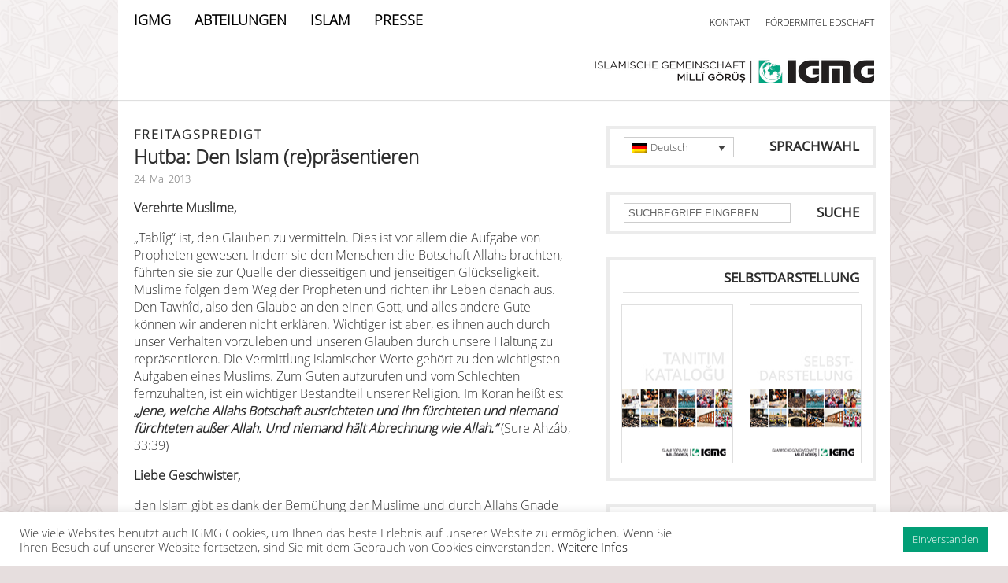

--- FILE ---
content_type: text/html; charset=UTF-8
request_url: https://www.igmg.org/hutba-den-islam-repra%C2%A4sentieren/
body_size: 57456
content:
<!DOCTYPE html>
<html lang="de">
<head>
<!-- Google tag (gtag.js) --><script async src="https://www.googletagmanager.com/gtag/js?id=G-7HH314R01V"></script><script>  window.dataLayer = window.dataLayer || [];  function gtag(){dataLayer.push(arguments);}  gtag('js', new Date());  gtag('config', 'G-7HH314R01V');</script>
<meta http-equiv="Content-Type" content="text/html; charset=UTF-8" />
<title>Islamische Gemeinschaft Millî Görüş (IGMG)  &raquo; Hutba: Den Islam (re)präsentieren</title>
<meta name="viewport" content="width=device-width, initial-scale=1">

<link rel="shortcut icon" type="image/x-icon" href="https://www.igmg.org/wp-content/themes/igmg/favicon.ico" />

<link rel="stylesheet" href="https://www.igmg.org/wp-content/themes/igmg/style.css?v=49" type="text/css" media="screen" />
<link rel="stylesheet" href="https://www.igmg.org/wp-content/themes/igmg/css/style_748.css?v=1" type="text/css" media="screen and (max-width: 980px)" />
<link rel="stylesheet" href="https://www.igmg.org/wp-content/themes/igmg/css/style_300.css?v=3" type="text/css" media="screen and (max-width: 600px)" />

<script src="https://ajax.googleapis.com/ajax/libs/jquery/2.1.3/jquery.min.js"></script>
<script src="https://www.igmg.org/wp-content/themes/igmg/js/navigation.js" type="text/javascript"></script>
<script src="https://www.igmg.org/wp-content/themes/igmg/js/components.js" type="text/javascript"></script>
    

		
	<script src="https://www.igmg.org/wp-content/themes/igmg/js/nextgen_thumb_scroller.js" type="text/javascript"></script>



<link rel="pingback" href="https://www.igmg.org/xmlrpc.php" />

<meta name='robots' content='max-image-preview:large' />
<link rel="alternate" hreflang="de-de" href="https://www.igmg.org/hutba-den-islam-repra%c2%a4sentieren/" />
<link rel="alternate" hreflang="tr" href="https://www.igmg.org/tr/hutbe-tebliaey-tabi-ha%c2%a2limizdir/" />
<link rel="alternate" hreflang="x-default" href="https://www.igmg.org/hutba-den-islam-repra%c2%a4sentieren/" />
<script type="text/javascript">
window._wpemojiSettings = {"baseUrl":"https:\/\/s.w.org\/images\/core\/emoji\/14.0.0\/72x72\/","ext":".png","svgUrl":"https:\/\/s.w.org\/images\/core\/emoji\/14.0.0\/svg\/","svgExt":".svg","source":{"wpemoji":"https:\/\/www.igmg.org\/wp-includes\/js\/wp-emoji.js?ver=6.2.8","twemoji":"https:\/\/www.igmg.org\/wp-includes\/js\/twemoji.js?ver=6.2.8"}};
/**
 * @output wp-includes/js/wp-emoji-loader.js
 */

( function( window, document, settings ) {
	var src, ready, ii, tests;

	// Create a canvas element for testing native browser support of emoji.
	var canvas = document.createElement( 'canvas' );
	var context = canvas.getContext && canvas.getContext( '2d' );

	/**
	 * Checks if two sets of Emoji characters render the same visually.
	 *
	 * @since 4.9.0
	 *
	 * @private
	 *
	 * @param {string} set1 Set of Emoji to test.
	 * @param {string} set2 Set of Emoji to test.
	 *
	 * @return {boolean} True if the two sets render the same.
	 */
	function emojiSetsRenderIdentically( set1, set2 ) {
		// Cleanup from previous test.
		context.clearRect( 0, 0, canvas.width, canvas.height );
		context.fillText( set1, 0, 0 );
		var rendered1 = canvas.toDataURL();

		// Cleanup from previous test.
		context.clearRect( 0, 0, canvas.width, canvas.height );
		context.fillText( set2, 0, 0 );
		var rendered2 = canvas.toDataURL();

		return rendered1 === rendered2;
	}

	/**
	 * Determines if the browser properly renders Emoji that Twemoji can supplement.
	 *
	 * @since 4.2.0
	 *
	 * @private
	 *
	 * @param {string} type Whether to test for support of "flag" or "emoji".
	 *
	 * @return {boolean} True if the browser can render emoji, false if it cannot.
	 */
	function browserSupportsEmoji( type ) {
		var isIdentical;

		if ( ! context || ! context.fillText ) {
			return false;
		}

		/*
		 * Chrome on OS X added native emoji rendering in M41. Unfortunately,
		 * it doesn't work when the font is bolder than 500 weight. So, we
		 * check for bold rendering support to avoid invisible emoji in Chrome.
		 */
		context.textBaseline = 'top';
		context.font = '600 32px Arial';

		switch ( type ) {
			case 'flag':
				/*
				 * Test for Transgender flag compatibility. Added in Unicode 13.
				 *
				 * To test for support, we try to render it, and compare the rendering to how it would look if
				 * the browser doesn't render it correctly (white flag emoji + transgender symbol).
				 */
				isIdentical = emojiSetsRenderIdentically(
					'\uD83C\uDFF3\uFE0F\u200D\u26A7\uFE0F', // as a zero-width joiner sequence
					'\uD83C\uDFF3\uFE0F\u200B\u26A7\uFE0F'  // separated by a zero-width space
				);

				if ( isIdentical ) {
					return false;
				}

				/*
				 * Test for UN flag compatibility. This is the least supported of the letter locale flags,
				 * so gives us an easy test for full support.
				 *
				 * To test for support, we try to render it, and compare the rendering to how it would look if
				 * the browser doesn't render it correctly ([U] + [N]).
				 */
				isIdentical = emojiSetsRenderIdentically(
					'\uD83C\uDDFA\uD83C\uDDF3',       // as the sequence of two code points
					'\uD83C\uDDFA\u200B\uD83C\uDDF3'  // as the two code points separated by a zero-width space
				);

				if ( isIdentical ) {
					return false;
				}

				/*
				 * Test for English flag compatibility. England is a country in the United Kingdom, it
				 * does not have a two letter locale code but rather a five letter sub-division code.
				 *
				 * To test for support, we try to render it, and compare the rendering to how it would look if
				 * the browser doesn't render it correctly (black flag emoji + [G] + [B] + [E] + [N] + [G]).
				 */
				isIdentical = emojiSetsRenderIdentically(
					// as the flag sequence
					'\uD83C\uDFF4\uDB40\uDC67\uDB40\uDC62\uDB40\uDC65\uDB40\uDC6E\uDB40\uDC67\uDB40\uDC7F',
					// with each code point separated by a zero-width space
					'\uD83C\uDFF4\u200B\uDB40\uDC67\u200B\uDB40\uDC62\u200B\uDB40\uDC65\u200B\uDB40\uDC6E\u200B\uDB40\uDC67\u200B\uDB40\uDC7F'
				);

				return ! isIdentical;
			case 'emoji':
				/*
				 * Why can't we be friends? Everyone can now shake hands in emoji, regardless of skin tone!
				 *
				 * To test for Emoji 14.0 support, try to render a new emoji: Handshake: Light Skin Tone, Dark Skin Tone.
				 *
				 * The Handshake: Light Skin Tone, Dark Skin Tone emoji is a ZWJ sequence combining 🫱 Rightwards Hand,
				 * 🏻 Light Skin Tone, a Zero Width Joiner, 🫲 Leftwards Hand, and 🏿 Dark Skin Tone.
				 *
				 * 0x1FAF1 == Rightwards Hand
				 * 0x1F3FB == Light Skin Tone
				 * 0x200D == Zero-Width Joiner (ZWJ) that links the code points for the new emoji or
				 * 0x200B == Zero-Width Space (ZWS) that is rendered for clients not supporting the new emoji.
				 * 0x1FAF2 == Leftwards Hand
				 * 0x1F3FF == Dark Skin Tone.
				 *
				 * When updating this test for future Emoji releases, ensure that individual emoji that make up the
				 * sequence come from older emoji standards.
				 */
				isIdentical = emojiSetsRenderIdentically(
					'\uD83E\uDEF1\uD83C\uDFFB\u200D\uD83E\uDEF2\uD83C\uDFFF', // as the zero-width joiner sequence
					'\uD83E\uDEF1\uD83C\uDFFB\u200B\uD83E\uDEF2\uD83C\uDFFF'  // separated by a zero-width space
				);

				return ! isIdentical;
		}

		return false;
	}

	/**
	 * Adds a script to the head of the document.
	 *
	 * @ignore
	 *
	 * @since 4.2.0
	 *
	 * @param {Object} src The url where the script is located.
	 * @return {void}
	 */
	function addScript( src ) {
		var script = document.createElement( 'script' );

		script.src = src;
		script.defer = script.type = 'text/javascript';
		document.getElementsByTagName( 'head' )[0].appendChild( script );
	}

	tests = Array( 'flag', 'emoji' );

	settings.supports = {
		everything: true,
		everythingExceptFlag: true
	};

	/*
	 * Tests the browser support for flag emojis and other emojis, and adjusts the
	 * support settings accordingly.
	 */
	for( ii = 0; ii < tests.length; ii++ ) {
		settings.supports[ tests[ ii ] ] = browserSupportsEmoji( tests[ ii ] );

		settings.supports.everything = settings.supports.everything && settings.supports[ tests[ ii ] ];

		if ( 'flag' !== tests[ ii ] ) {
			settings.supports.everythingExceptFlag = settings.supports.everythingExceptFlag && settings.supports[ tests[ ii ] ];
		}
	}

	settings.supports.everythingExceptFlag = settings.supports.everythingExceptFlag && ! settings.supports.flag;

	// Sets DOMReady to false and assigns a ready function to settings.
	settings.DOMReady = false;
	settings.readyCallback = function() {
		settings.DOMReady = true;
	};

	// When the browser can not render everything we need to load a polyfill.
	if ( ! settings.supports.everything ) {
		ready = function() {
			settings.readyCallback();
		};

		/*
		 * Cross-browser version of adding a dom ready event.
		 */
		if ( document.addEventListener ) {
			document.addEventListener( 'DOMContentLoaded', ready, false );
			window.addEventListener( 'load', ready, false );
		} else {
			window.attachEvent( 'onload', ready );
			document.attachEvent( 'onreadystatechange', function() {
				if ( 'complete' === document.readyState ) {
					settings.readyCallback();
				}
			} );
		}

		src = settings.source || {};

		if ( src.concatemoji ) {
			addScript( src.concatemoji );
		} else if ( src.wpemoji && src.twemoji ) {
			addScript( src.twemoji );
			addScript( src.wpemoji );
		}
	}

} )( window, document, window._wpemojiSettings );
</script>
<style type="text/css">
img.wp-smiley,
img.emoji {
	display: inline !important;
	border: none !important;
	box-shadow: none !important;
	height: 1em !important;
	width: 1em !important;
	margin: 0 0.07em !important;
	vertical-align: -0.1em !important;
	background: none !important;
	padding: 0 !important;
}
</style>
	<link rel='stylesheet' id='validate-engine-css-css' href='https://www.igmg.org/wp-content/plugins/wysija-newsletters/css/validationEngine.jquery.css?ver=2.21' type='text/css' media='all' />
<link rel='stylesheet' id='wp-block-library-css' href='https://www.igmg.org/wp-includes/css/dist/block-library/style.css?ver=6.2.8' type='text/css' media='all' />
<link rel='stylesheet' id='classic-theme-styles-css' href='https://www.igmg.org/wp-includes/css/classic-themes.css?ver=6.2.8' type='text/css' media='all' />
<style id='global-styles-inline-css' type='text/css'>
body{--wp--preset--color--black: #000000;--wp--preset--color--cyan-bluish-gray: #abb8c3;--wp--preset--color--white: #ffffff;--wp--preset--color--pale-pink: #f78da7;--wp--preset--color--vivid-red: #cf2e2e;--wp--preset--color--luminous-vivid-orange: #ff6900;--wp--preset--color--luminous-vivid-amber: #fcb900;--wp--preset--color--light-green-cyan: #7bdcb5;--wp--preset--color--vivid-green-cyan: #00d084;--wp--preset--color--pale-cyan-blue: #8ed1fc;--wp--preset--color--vivid-cyan-blue: #0693e3;--wp--preset--color--vivid-purple: #9b51e0;--wp--preset--gradient--vivid-cyan-blue-to-vivid-purple: linear-gradient(135deg,rgba(6,147,227,1) 0%,rgb(155,81,224) 100%);--wp--preset--gradient--light-green-cyan-to-vivid-green-cyan: linear-gradient(135deg,rgb(122,220,180) 0%,rgb(0,208,130) 100%);--wp--preset--gradient--luminous-vivid-amber-to-luminous-vivid-orange: linear-gradient(135deg,rgba(252,185,0,1) 0%,rgba(255,105,0,1) 100%);--wp--preset--gradient--luminous-vivid-orange-to-vivid-red: linear-gradient(135deg,rgba(255,105,0,1) 0%,rgb(207,46,46) 100%);--wp--preset--gradient--very-light-gray-to-cyan-bluish-gray: linear-gradient(135deg,rgb(238,238,238) 0%,rgb(169,184,195) 100%);--wp--preset--gradient--cool-to-warm-spectrum: linear-gradient(135deg,rgb(74,234,220) 0%,rgb(151,120,209) 20%,rgb(207,42,186) 40%,rgb(238,44,130) 60%,rgb(251,105,98) 80%,rgb(254,248,76) 100%);--wp--preset--gradient--blush-light-purple: linear-gradient(135deg,rgb(255,206,236) 0%,rgb(152,150,240) 100%);--wp--preset--gradient--blush-bordeaux: linear-gradient(135deg,rgb(254,205,165) 0%,rgb(254,45,45) 50%,rgb(107,0,62) 100%);--wp--preset--gradient--luminous-dusk: linear-gradient(135deg,rgb(255,203,112) 0%,rgb(199,81,192) 50%,rgb(65,88,208) 100%);--wp--preset--gradient--pale-ocean: linear-gradient(135deg,rgb(255,245,203) 0%,rgb(182,227,212) 50%,rgb(51,167,181) 100%);--wp--preset--gradient--electric-grass: linear-gradient(135deg,rgb(202,248,128) 0%,rgb(113,206,126) 100%);--wp--preset--gradient--midnight: linear-gradient(135deg,rgb(2,3,129) 0%,rgb(40,116,252) 100%);--wp--preset--duotone--dark-grayscale: url('#wp-duotone-dark-grayscale');--wp--preset--duotone--grayscale: url('#wp-duotone-grayscale');--wp--preset--duotone--purple-yellow: url('#wp-duotone-purple-yellow');--wp--preset--duotone--blue-red: url('#wp-duotone-blue-red');--wp--preset--duotone--midnight: url('#wp-duotone-midnight');--wp--preset--duotone--magenta-yellow: url('#wp-duotone-magenta-yellow');--wp--preset--duotone--purple-green: url('#wp-duotone-purple-green');--wp--preset--duotone--blue-orange: url('#wp-duotone-blue-orange');--wp--preset--font-size--small: 13px;--wp--preset--font-size--medium: 20px;--wp--preset--font-size--large: 36px;--wp--preset--font-size--x-large: 42px;--wp--preset--spacing--20: 0.44rem;--wp--preset--spacing--30: 0.67rem;--wp--preset--spacing--40: 1rem;--wp--preset--spacing--50: 1.5rem;--wp--preset--spacing--60: 2.25rem;--wp--preset--spacing--70: 3.38rem;--wp--preset--spacing--80: 5.06rem;--wp--preset--shadow--natural: 6px 6px 9px rgba(0, 0, 0, 0.2);--wp--preset--shadow--deep: 12px 12px 50px rgba(0, 0, 0, 0.4);--wp--preset--shadow--sharp: 6px 6px 0px rgba(0, 0, 0, 0.2);--wp--preset--shadow--outlined: 6px 6px 0px -3px rgba(255, 255, 255, 1), 6px 6px rgba(0, 0, 0, 1);--wp--preset--shadow--crisp: 6px 6px 0px rgba(0, 0, 0, 1);}:where(.is-layout-flex){gap: 0.5em;}body .is-layout-flow > .alignleft{float: left;margin-inline-start: 0;margin-inline-end: 2em;}body .is-layout-flow > .alignright{float: right;margin-inline-start: 2em;margin-inline-end: 0;}body .is-layout-flow > .aligncenter{margin-left: auto !important;margin-right: auto !important;}body .is-layout-constrained > .alignleft{float: left;margin-inline-start: 0;margin-inline-end: 2em;}body .is-layout-constrained > .alignright{float: right;margin-inline-start: 2em;margin-inline-end: 0;}body .is-layout-constrained > .aligncenter{margin-left: auto !important;margin-right: auto !important;}body .is-layout-constrained > :where(:not(.alignleft):not(.alignright):not(.alignfull)){max-width: var(--wp--style--global--content-size);margin-left: auto !important;margin-right: auto !important;}body .is-layout-constrained > .alignwide{max-width: var(--wp--style--global--wide-size);}body .is-layout-flex{display: flex;}body .is-layout-flex{flex-wrap: wrap;align-items: center;}body .is-layout-flex > *{margin: 0;}:where(.wp-block-columns.is-layout-flex){gap: 2em;}.has-black-color{color: var(--wp--preset--color--black) !important;}.has-cyan-bluish-gray-color{color: var(--wp--preset--color--cyan-bluish-gray) !important;}.has-white-color{color: var(--wp--preset--color--white) !important;}.has-pale-pink-color{color: var(--wp--preset--color--pale-pink) !important;}.has-vivid-red-color{color: var(--wp--preset--color--vivid-red) !important;}.has-luminous-vivid-orange-color{color: var(--wp--preset--color--luminous-vivid-orange) !important;}.has-luminous-vivid-amber-color{color: var(--wp--preset--color--luminous-vivid-amber) !important;}.has-light-green-cyan-color{color: var(--wp--preset--color--light-green-cyan) !important;}.has-vivid-green-cyan-color{color: var(--wp--preset--color--vivid-green-cyan) !important;}.has-pale-cyan-blue-color{color: var(--wp--preset--color--pale-cyan-blue) !important;}.has-vivid-cyan-blue-color{color: var(--wp--preset--color--vivid-cyan-blue) !important;}.has-vivid-purple-color{color: var(--wp--preset--color--vivid-purple) !important;}.has-black-background-color{background-color: var(--wp--preset--color--black) !important;}.has-cyan-bluish-gray-background-color{background-color: var(--wp--preset--color--cyan-bluish-gray) !important;}.has-white-background-color{background-color: var(--wp--preset--color--white) !important;}.has-pale-pink-background-color{background-color: var(--wp--preset--color--pale-pink) !important;}.has-vivid-red-background-color{background-color: var(--wp--preset--color--vivid-red) !important;}.has-luminous-vivid-orange-background-color{background-color: var(--wp--preset--color--luminous-vivid-orange) !important;}.has-luminous-vivid-amber-background-color{background-color: var(--wp--preset--color--luminous-vivid-amber) !important;}.has-light-green-cyan-background-color{background-color: var(--wp--preset--color--light-green-cyan) !important;}.has-vivid-green-cyan-background-color{background-color: var(--wp--preset--color--vivid-green-cyan) !important;}.has-pale-cyan-blue-background-color{background-color: var(--wp--preset--color--pale-cyan-blue) !important;}.has-vivid-cyan-blue-background-color{background-color: var(--wp--preset--color--vivid-cyan-blue) !important;}.has-vivid-purple-background-color{background-color: var(--wp--preset--color--vivid-purple) !important;}.has-black-border-color{border-color: var(--wp--preset--color--black) !important;}.has-cyan-bluish-gray-border-color{border-color: var(--wp--preset--color--cyan-bluish-gray) !important;}.has-white-border-color{border-color: var(--wp--preset--color--white) !important;}.has-pale-pink-border-color{border-color: var(--wp--preset--color--pale-pink) !important;}.has-vivid-red-border-color{border-color: var(--wp--preset--color--vivid-red) !important;}.has-luminous-vivid-orange-border-color{border-color: var(--wp--preset--color--luminous-vivid-orange) !important;}.has-luminous-vivid-amber-border-color{border-color: var(--wp--preset--color--luminous-vivid-amber) !important;}.has-light-green-cyan-border-color{border-color: var(--wp--preset--color--light-green-cyan) !important;}.has-vivid-green-cyan-border-color{border-color: var(--wp--preset--color--vivid-green-cyan) !important;}.has-pale-cyan-blue-border-color{border-color: var(--wp--preset--color--pale-cyan-blue) !important;}.has-vivid-cyan-blue-border-color{border-color: var(--wp--preset--color--vivid-cyan-blue) !important;}.has-vivid-purple-border-color{border-color: var(--wp--preset--color--vivid-purple) !important;}.has-vivid-cyan-blue-to-vivid-purple-gradient-background{background: var(--wp--preset--gradient--vivid-cyan-blue-to-vivid-purple) !important;}.has-light-green-cyan-to-vivid-green-cyan-gradient-background{background: var(--wp--preset--gradient--light-green-cyan-to-vivid-green-cyan) !important;}.has-luminous-vivid-amber-to-luminous-vivid-orange-gradient-background{background: var(--wp--preset--gradient--luminous-vivid-amber-to-luminous-vivid-orange) !important;}.has-luminous-vivid-orange-to-vivid-red-gradient-background{background: var(--wp--preset--gradient--luminous-vivid-orange-to-vivid-red) !important;}.has-very-light-gray-to-cyan-bluish-gray-gradient-background{background: var(--wp--preset--gradient--very-light-gray-to-cyan-bluish-gray) !important;}.has-cool-to-warm-spectrum-gradient-background{background: var(--wp--preset--gradient--cool-to-warm-spectrum) !important;}.has-blush-light-purple-gradient-background{background: var(--wp--preset--gradient--blush-light-purple) !important;}.has-blush-bordeaux-gradient-background{background: var(--wp--preset--gradient--blush-bordeaux) !important;}.has-luminous-dusk-gradient-background{background: var(--wp--preset--gradient--luminous-dusk) !important;}.has-pale-ocean-gradient-background{background: var(--wp--preset--gradient--pale-ocean) !important;}.has-electric-grass-gradient-background{background: var(--wp--preset--gradient--electric-grass) !important;}.has-midnight-gradient-background{background: var(--wp--preset--gradient--midnight) !important;}.has-small-font-size{font-size: var(--wp--preset--font-size--small) !important;}.has-medium-font-size{font-size: var(--wp--preset--font-size--medium) !important;}.has-large-font-size{font-size: var(--wp--preset--font-size--large) !important;}.has-x-large-font-size{font-size: var(--wp--preset--font-size--x-large) !important;}
.wp-block-navigation a:where(:not(.wp-element-button)){color: inherit;}
:where(.wp-block-columns.is-layout-flex){gap: 2em;}
.wp-block-pullquote{font-size: 1.5em;line-height: 1.6;}
</style>
<link rel='stylesheet' id='cookie-law-info-css' href='https://www.igmg.org/wp-content/plugins/cookie-law-info/legacy/public/css/cookie-law-info-public.css?ver=3.0.5' type='text/css' media='all' />
<link rel='stylesheet' id='cookie-law-info-gdpr-css' href='https://www.igmg.org/wp-content/plugins/cookie-law-info/legacy/public/css/cookie-law-info-gdpr.css?ver=3.0.5' type='text/css' media='all' />
<link rel='stylesheet' id='wpml-legacy-dropdown-0-css' href='//www.igmg.org/wp-content/plugins/sitepress-multilingual-cms/templates/language-switchers/legacy-dropdown/style.min.css?ver=1' type='text/css' media='all' />
<style id='wpml-legacy-dropdown-0-inline-css' type='text/css'>
.wpml-ls-statics-shortcode_actions, .wpml-ls-statics-shortcode_actions .wpml-ls-sub-menu, .wpml-ls-statics-shortcode_actions a {border-color:#cdcdcd;}.wpml-ls-statics-shortcode_actions a {color:#444444;background-color:#ffffff;}.wpml-ls-statics-shortcode_actions a:hover,.wpml-ls-statics-shortcode_actions a:focus {color:#000000;background-color:#eeeeee;}.wpml-ls-statics-shortcode_actions .wpml-ls-current-language>a {color:#444444;background-color:#ffffff;}.wpml-ls-statics-shortcode_actions .wpml-ls-current-language:hover>a, .wpml-ls-statics-shortcode_actions .wpml-ls-current-language>a:focus {color:#000000;background-color:#eeeeee;}
</style>
<script type='text/javascript' src='https://www.igmg.org/wp-includes/js/jquery/jquery.js?ver=3.6.4' id='jquery-core-js'></script>
<script type='text/javascript' src='https://www.igmg.org/wp-includes/js/jquery/jquery-migrate.js?ver=3.4.0' id='jquery-migrate-js'></script>
<script type='text/javascript' id='cookie-law-info-js-extra'>
/* <![CDATA[ */
var Cli_Data = {"nn_cookie_ids":[],"cookielist":[],"non_necessary_cookies":[],"ccpaEnabled":"","ccpaRegionBased":"","ccpaBarEnabled":"","strictlyEnabled":["necessary","obligatoire"],"ccpaType":"gdpr","js_blocking":"1","custom_integration":"","triggerDomRefresh":"","secure_cookies":""};
var cli_cookiebar_settings = {"animate_speed_hide":"500","animate_speed_show":"500","background":"#FFF","border":"#b1a6a6c2","border_on":"","button_1_button_colour":"#029e76","button_1_button_hover":"#027e5e","button_1_link_colour":"#fff","button_1_as_button":"1","button_1_new_win":"","button_2_button_colour":"#333","button_2_button_hover":"#292929","button_2_link_colour":"#444","button_2_as_button":"","button_2_hidebar":"","button_3_button_colour":"#3566bb","button_3_button_hover":"#2a5296","button_3_link_colour":"#fff","button_3_as_button":"1","button_3_new_win":"","button_4_button_colour":"#000","button_4_button_hover":"#000000","button_4_link_colour":"#333333","button_4_as_button":"","button_7_button_colour":"#61a229","button_7_button_hover":"#4e8221","button_7_link_colour":"#fff","button_7_as_button":"1","button_7_new_win":"","font_family":"inherit","header_fix":"","notify_animate_hide":"1","notify_animate_show":"","notify_div_id":"#cookie-law-info-bar","notify_position_horizontal":"right","notify_position_vertical":"bottom","scroll_close":"","scroll_close_reload":"","accept_close_reload":"","reject_close_reload":"","showagain_tab":"","showagain_background":"#fff","showagain_border":"#000","showagain_div_id":"#cookie-law-info-again","showagain_x_position":"100px","text":"#333333","show_once_yn":"","show_once":"10000","logging_on":"","as_popup":"","popup_overlay":"1","bar_heading_text":"","cookie_bar_as":"banner","popup_showagain_position":"bottom-right","widget_position":"left"};
var log_object = {"ajax_url":"https:\/\/www.igmg.org\/wp-admin\/admin-ajax.php"};
/* ]]> */
</script>
<script type='text/javascript' src='https://www.igmg.org/wp-content/plugins/cookie-law-info/legacy/public/js/cookie-law-info-public.js?ver=3.0.5' id='cookie-law-info-js'></script>
<script type='text/javascript' src='//www.igmg.org/wp-content/plugins/sitepress-multilingual-cms/templates/language-switchers/legacy-dropdown/script.min.js?ver=1' id='wpml-legacy-dropdown-0-js'></script>
<link rel="https://api.w.org/" href="https://www.igmg.org/wp-json/" /><link rel="alternate" type="application/json" href="https://www.igmg.org/wp-json/wp/v2/posts/12390" /><link rel="EditURI" type="application/rsd+xml" title="RSD" href="https://www.igmg.org/xmlrpc.php?rsd" />
<link rel="wlwmanifest" type="application/wlwmanifest+xml" href="https://www.igmg.org/wp-includes/wlwmanifest.xml" />
<meta name="generator" content="WordPress 6.2.8" />
<link rel="canonical" href="https://www.igmg.org/hutba-den-islam-repra%c2%a4sentieren/" />
<link rel='shortlink' href='https://www.igmg.org/?p=12390' />
<link rel="alternate" type="application/json+oembed" href="https://www.igmg.org/wp-json/oembed/1.0/embed?url=https%3A%2F%2Fwww.igmg.org%2Fhutba-den-islam-repra%25c2%25a4sentieren%2F" />
<link rel="alternate" type="text/xml+oembed" href="https://www.igmg.org/wp-json/oembed/1.0/embed?url=https%3A%2F%2Fwww.igmg.org%2Fhutba-den-islam-repra%25c2%25a4sentieren%2F&#038;format=xml" />
<meta name="generator" content="WPML ver:4.5.14 stt:5,1,4,3,55;" />

<!-- This site is using AdRotate v5.9.1.1 to display their advertisements - https://ajdg.solutions/ -->
<!-- AdRotate CSS -->
<style type="text/css" media="screen">
	.g { margin:0px; padding:0px; overflow:hidden; line-height:1; zoom:1; }
	.g img { height:auto; }
	.g-col { position:relative; float:left; }
	.g-col:first-child { margin-left: 0; }
	.g-col:last-child { margin-right: 0; }
	@media only screen and (max-width: 480px) {
		.g-col, .g-dyn, .g-single { width:100%; margin-left:0; margin-right:0; }
	}
</style>
<!-- /AdRotate CSS -->




</head>		

	

<body class="post-template-default single single-post postid-12390 single-format-standard  de" id="" data-site-url="https://www.igmg.org">


<header>
	<!--NAVIGATION-START-->    
    <nav id="navigation_bar" class="igmg ">   
    
    	<div id="nav_bg"> </div>
        
        <div id="nav_middle_bg"> </div>
        
        <div class="nav_wrapper">
        
            <div class="menu_wrapper main-navigation">
            
                <div class="menu-main_menu_de-container"><ul id="menu-main_menu_de" class="menu"><li id="menu-item-25368" class="menu-item menu-item-type-custom menu-item-object-custom menu-item-home menu-item-has-children menu-item-25368"><a href="https://www.igmg.org">IGMG</a>
<ul class="sub-menu">
	<li id="menu-item-31201" class="menu-item menu-item-type-post_type menu-item-object-page menu-item-31201"><a href="https://www.igmg.org/selbstdarstellung/">Selbstdarstellung</a></li>
</ul>
</li>
<li id="menu-item-58640" class="menu-item menu-item-type-custom menu-item-object-custom menu-item-has-children menu-item-58640"><a href="https://www.igmg.org/vorsitzender/">ABTEILUNGEN</a>
<ul class="sub-menu">
	<li id="menu-item-25891" class="menu-item menu-item-type-post_type menu-item-object-page menu-item-25891"><a href="https://www.igmg.org/vorsitzender/">Vorsitzender</a></li>
	<li id="menu-item-25882" class="menu-item menu-item-type-post_type menu-item-object-page menu-item-25882"><a href="https://www.igmg.org/generalsekretariat/">Generalsekretariat</a></li>
	<li id="menu-item-25419" class="menu-item menu-item-type-post_type menu-item-object-page menu-item-25419"><a href="https://www.igmg.org/gemeindeentwicklung/">Gemeindeentwicklung</a></li>
	<li id="menu-item-25885" class="menu-item menu-item-type-post_type menu-item-object-page menu-item-25885"><a href="https://www.igmg.org/irschad/">Irschad</a></li>
	<li id="menu-item-25765" class="menu-item menu-item-type-post_type menu-item-object-page menu-item-25765"><a href="https://www.igmg.org/bildung/">Bildung</a></li>
	<li id="menu-item-30267" class="menu-item menu-item-type-post_type menu-item-object-page menu-item-30267"><a href="https://www.igmg.org/soziales/">Soziales</a></li>
	<li id="menu-item-25879" class="menu-item menu-item-type-post_type menu-item-object-page menu-item-25879"><a href="https://www.igmg.org/frauenorganisation/">Frauenorganisation</a></li>
	<li id="menu-item-25876" class="menu-item menu-item-type-post_type menu-item-object-page menu-item-25876"><a href="https://www.igmg.org/frauenjugendorganisation/">Frauenjugendorganisation</a></li>
	<li id="menu-item-25888" class="menu-item menu-item-type-post_type menu-item-object-page menu-item-25888"><a href="https://www.igmg.org/jugendorganisation/">Jugendorganisation</a></li>
</ul>
</li>
<li id="menu-item-25370" class="menu-item menu-item-type-custom menu-item-object-custom menu-item-has-children menu-item-25370"><a href="https://www.igmg.org/?page_id=31703">ISLAM</a>
<ul class="sub-menu">
	<li id="menu-item-31748" class="menu-item menu-item-type-post_type menu-item-object-page menu-item-has-children menu-item-31748"><a href="https://www.igmg.org/der-islam/">Der Islam</a>
	<ul class="sub-menu">
		<li id="menu-item-31934" class="menu-item menu-item-type-post_type menu-item-object-page menu-item-31934"><a href="https://www.igmg.org/der-islam-eine-weltreligion/">Der Islam – eine Weltreligion</a></li>
		<li id="menu-item-31933" class="menu-item menu-item-type-post_type menu-item-object-page menu-item-31933"><a href="https://www.igmg.org/der-koran-die-botschaft-gottes/">Der Koran – die Botschaft Gottes</a></li>
		<li id="menu-item-31932" class="menu-item menu-item-type-post_type menu-item-object-page menu-item-31932"><a href="https://www.igmg.org/muhammad-der-gesandte-gottes/">Muhammad – der Gesandte Gottes</a></li>
		<li id="menu-item-31931" class="menu-item menu-item-type-post_type menu-item-object-page menu-item-31931"><a href="https://www.igmg.org/die-moschee-muslime-in-ihrer-naehe/">Die Moschee – Muslime in Ihrer Nähe</a></li>
		<li id="menu-item-31930" class="menu-item menu-item-type-post_type menu-item-object-page menu-item-31930"><a href="https://www.igmg.org/ramadan-die-zeit-der-besinnung/">Ramadan – die Zeit der Besinnung</a></li>
		<li id="menu-item-31929" class="menu-item menu-item-type-post_type menu-item-object-page menu-item-31929"><a href="https://www.igmg.org/islamische-feste-zeiten-des-gedenkens-und-feierns/">Islamische Feste – Zeiten des Gedenkens und Feierns</a></li>
		<li id="menu-item-31928" class="menu-item menu-item-type-post_type menu-item-object-page menu-item-31928"><a href="https://www.igmg.org/islam-schnell-erklaert/">Islam – schnell erklärt</a></li>
	</ul>
</li>
	<li id="menu-item-25427" class="menu-item menu-item-type-post_type menu-item-object-page menu-item-25427"><a href="https://www.igmg.org/der-koran/">Der Koran</a></li>
	<li id="menu-item-33081" class="menu-item menu-item-type-post_type menu-item-object-page menu-item-33081"><a href="https://www.igmg.org/freitagspredigt/">Freitagspredigt</a></li>
	<li id="menu-item-39561" class="menu-item menu-item-type-post_type menu-item-object-page menu-item-39561"><a href="https://www.igmg.org/gebetskalender/">Gebetskalender</a></li>
</ul>
</li>
<li id="menu-item-28705" class="menu-item menu-item-type-post_type menu-item-object-page menu-item-has-children menu-item-28705"><a href="https://www.igmg.org/pressemitteilung/">PRESSE</a>
<ul class="sub-menu">
	<li id="menu-item-28989" class="menu-item menu-item-type-post_type menu-item-object-page menu-item-28989"><a href="https://www.igmg.org/pressemitteilung/">Pressemitteilungen</a></li>
	<li id="menu-item-28992" class="menu-item menu-item-type-post_type menu-item-object-page menu-item-28992"><a href="https://www.igmg.org/pressefotos/">Pressefotos</a></li>
</ul>
</li>
</ul></div> 
            
            </div>  

			<span class="breadcrumb"></span>

        	<!-- Smartphone Navigation -->
            <span class="nav-toggle"></span> 
            
            <div class="nav_right">
            	<ul>
                  
                    <!--<li><a href="https://ajanda.igmg.org" class="termine_menu"></a></li>--> 
                 <!--
                    <li class="galerie">
                        <a href="">
                                                    </a>
                    </li> 
                    -->
                    <li class="kontakt">
                        <a href="http://igmg.org/kontakt">

                            KONTAKT                            
                        </a>
                    </li> 
					<!--<li><a href=""></a></li>-->                     
                    <li class="mitgliedschaft">
                        <a href="
                            https://www.igmg.org/mitgliedschaft/">
                            FÖRDERMITGLIEDSCHAFT                        </a>
                    </li>
                                    </ul>
            </div>
        
            <a class="logo" href="https://www.igmg.org">
            
            	                	<span class="german">
                		<img src="https://www.igmg.org/wp-content/themes/igmg/images/igmg_logo.png" alt="IGMG - Islamische Gemeinschaft Milli Görüs" />
                	</span>
                	<span class="turkish">
                		<img src="https://www.igmg.org/wp-content/themes/igmg/images/igmg_logo_tr.png" alt="IGMG - İSLAM TOPLUMU MİLLİ GÖRÜŞ" />
                	</span>  
                	<span class="english">
                		<img src="https://www.igmg.org/wp-content/themes/igmg/images/igmg_logo_en.png" alt="IGMG - ISLAMIC COMMUNITY MİLLİ GÖRÜŞ" />
                	</span> 
                	<span class="french">
                		<img src="https://www.igmg.org/wp-content/themes/igmg/images/igmg_logo_fr.png" alt="IGMG - ISLAMIC COMMUNITY MİLLİ GÖRÜŞ" />
                	</span>  
                	<span class="arabic">
                		<img src="https://www.igmg.org/wp-content/themes/igmg/images/igmg_logo_ar.png" alt="IGMG - İSLAM TOPLUMU MİLLİ GÖRÜŞ" />
                	</span>                
				            
    <!--  todo      </a>-->
    </a> <!-- TODO: Muhammed - Stil Bozukluğu İçin Geçici oalrak değiştirildi 11.03.24- Optional -->
        
        </div>    
    
    </nav> 
    <!--NAVIGATION-END-->
</header>
	

	<main class="de">
    
        <div class="content_wrapper">
            <div class="wrapper">
            
            	<div class="bg_box">    

                    <!-- MAIN CONTENT -->
                    <div class="main_content">
                
                                                                
                        <div id="single" class="category_Freitagspredigt">  
                        
                            <p class='category'>Freitagspredigt</p><h3>Hutba: Den Islam (re)präsentieren</h3><span class="date">24. Mai 2013</span>                        
                                                        <div class="entry single_content">
                                <p><b>Verehrte Muslime, </b></p>
<p>&#8222;Tablîg&#8220; ist, den Glauben zu vermitteln. Dies ist vor allem die Aufgabe von Propheten gewesen. Indem sie den Menschen die Botschaft Allahs brachten, führten sie sie zur Quelle der diesseitigen und jenseitigen Glückseligkeit. Muslime folgen dem Weg der Propheten und richten ihr Leben danach aus. Den Tawhîd, also den Glaube an den einen Gott, und alles andere Gute können wir anderen nicht erklären. Wichtiger ist aber, es ihnen auch durch unser Verhalten vorzuleben und unseren Glauben durch unsere Haltung zu repräsentieren. Die Vermittlung islamischer Werte gehört zu den wichtigsten Aufgaben eines Muslims. Zum Guten aufzurufen und vom Schlechten fernzuhalten, ist ein wichtiger Bestandteil unserer Religion. Im Koran heißt es: <b><i>&#8222;Jene, welche Allahs Botschaft ausrichteten und ihn fürchteten und niemand fürchteten außer Allah. Und niemand hält Abrechnung wie Allah.&#8220; </i></b>(Sure Ahzâb, 33:39) </p>
<p><b>Liebe Geschwister, </b></p>
<p>den Islam gibt es dank der Bemühung der Muslime und durch Allahs Gnade überall auf der Welt. Nicht nur aus der Geschichte des Islams wissen wir, dass Aufrichtigkeit sehr wichtig bei der Vermittlung islamischer Werte ist. Grundlegen ist, dass man diese zunächst selbst versteht und auch lebt. Die Bedeutung des Tablîgs wird in folgendem Koranvers deutlich:<b><i> &#8222;O du Gesandter! Verkünde alles, was von deinem Herrn auf dich hinabgesandt wurde. Wenn du es nicht tust, so hast du seine Botschaft nicht ausgerichtet. Allah wird dich vor den Menschen beschützen; siehe, Allah leitet nicht die Ungläubigen&#8220;</i></b> (Sure Mâida, 5:67)</p>
<p>Als erstes müssen wir uns bewusst werden, dass wir Allahs Diener sind, um es dann anderen vermitteln zu können. Nur wer seine Religion liebt, der wird auch andere mit dieser Liebe anstecken können. Seine Gottesdienste (Pl. Ibâdas) werden Glück und Harmonie in sein Leben bringen. Wir dürfen nicht vergessen: Der Mensch wird einen herzlichen und aufrichtigen Ratschlag gerne zu Herzen nehmen. Ein Ratschlag in scharfen und strengen Worten, möge er noch so richtig sein, ist aber schwer anzunehmen. </p>
<p><b>Verehrte Muslime, </b></p>
<p>lasst uns also den Islam richtig lernen und ihn auf die beste Weise anderen Menschen nahe bringen. <b><i>&#8222;Lade zum Weg deines Herrn mit Weisheit und schöner Ermahnung ein, und diskutiere mit ihnen auf die beste Art und Weise. Siehe, dein Herr weiß am besten, wer von seinem Weg abgeirrt ist, und er kennt am besten die Rechtgeleiteten.&#8220; </i></b>(Sure Nahl, 16:125) Wir müssen wissen, dass Tablîg keine besondere Handlungsweise ist, sondern der Normalzustand sein sollte. Der alltägliche Umgang mit anderen Menschen im Alltag ist bereits Tablîg. So wie die Rechtleitung (Hidâya) ein Segen für uns ist, so möchten wir, dass auch andere diese Glückseligkeit erfahren. Wir strengen uns an, auf dem rechten Weg zu bleiben und wünschen dies auch für andere. Jemanden zur Rechtleitung zu verhelfen ist ein großer Segen. Möge uns Allah zahlreiche Möglichkeiten eröffnen Gutes zu tun.</p>
<p> <b>IGMG Irschadabteilung</b></p>
  

                                                                                              
                                <div class="next_page_link"></div>
                            </div>
                        
                        </div>
                    
                                        
                    </div>              
                    
                    <!-- SIDEBAR -->
                    <div class="sidebar">
                    
                        <ul><li class="widget"><div class="title hide">SPRACHWAHL</div>			<div class="execphpwidget"><div class="title">
SPRACHWAHL</div>


<div
	 class="wpml-ls-statics-shortcode_actions wpml-ls wpml-ls-legacy-dropdown js-wpml-ls-legacy-dropdown" id="lang_sel">
	<ul>

		<li tabindex="0" class="wpml-ls-slot-shortcode_actions wpml-ls-item wpml-ls-item-de wpml-ls-current-language wpml-ls-first-item wpml-ls-item-legacy-dropdown">
			<a href="#" class="js-wpml-ls-item-toggle wpml-ls-item-toggle lang_sel_sel icl-de">
                                                    <img
            class="wpml-ls-flag iclflag"
            src="https://www.igmg.org/wp-content/plugins/sitepress-multilingual-cms/res/flags/de.png"
            alt=""
            width=18
            height=12
    /><span class="wpml-ls-native icl_lang_sel_native">Deutsch</span></a>

			<ul class="wpml-ls-sub-menu">
				
					<li class="icl-tr wpml-ls-slot-shortcode_actions wpml-ls-item wpml-ls-item-tr wpml-ls-last-item">
						<a href="https://www.igmg.org/tr/hutbe-tebliaey-tabi-ha%c2%a2limizdir/" class="wpml-ls-link">
                                                                <img
            class="wpml-ls-flag iclflag"
            src="https://www.igmg.org/wp-content/plugins/sitepress-multilingual-cms/res/flags/tr.png"
            alt=""
            width=18
            height=12
    /><span class="wpml-ls-display icl_lang_sel_translated">Türkisch</span></a>
					</li>

							</ul>

		</li>

	</ul>
</div>
</div>
		</li><li class="widget"><div class="title hide">SUCHE</div>			<div class="execphpwidget"><div class="title">
<span class="german">
SUCHE
</span>
<span class="english">
SEARCH
</span>
<span class="turkish">
ARA
</span>
<span class="french">
CHERCHER
</span>    
<span class="arabic">
يطلب
</span>    
</div>

<form method="get" id="searchform" name="searchform" action="/index.php" onSubmit="return uberprufung_nach_code_eingaben()">
    <input type="text" value="SUCHBEGRIFF EINGEBEN" onfocus="if(this.value == this.defaultValue) this.value = '';" name="s" id="s"  />

</form></div>
		</li><li class="widget"><div class="title hide">SELBSTDARSTELLUNG</div>			<div class="execphpwidget"><div class="title selbstdarstellung_title">
    
    <span class="german">
    SELBSTDARSTELLUNG
    </span>
    <span class="english">
    Corporate Brochure
    </span>
    <span class="turkish">
    Tanıtım Kataloğu
    </span>
    <span class="french">
    BROCHURE DE PRÉSENTATION
    </span>
    <span class="arabic">
    الدليل التعريفي
    </span>    
    
</div>
    
<div class="line"></div>   

<div class="magazine_box selbstdarstellung">

    <div class="g">
        <a href="https://igmg.org/wp-content/themes/igmg/images/selbstdarstellungen/pdf/IGMG_brochure_tr.pdf" target="_blank">
            <img src="https://www.igmg.org/wp-content/themes/igmg/images/selbstdarstellungen/selbstdarstellung_cover_tr.jpg" />
        </a>
    </div>
    <div class="g turkish">
        <a href="https://igmg.org/wp-content/themes/igmg/images/selbstdarstellungen/pdf/IGMG_brochure_de.pdf" target="_blank">
            <img src="https://www.igmg.org/wp-content/themes/igmg/images/selbstdarstellungen/selbstdarstellung_cover_de.jpg" />
        </a>    
    </div>    
    <div class="g german">
        <a href="https://igmg.org/wp-content/themes/igmg/images/selbstdarstellungen/pdf/IGMG_brochure_de.pdf" target="_blank">
            <img src="https://www.igmg.org/wp-content/themes/igmg/images/selbstdarstellungen/selbstdarstellung_cover_de.jpg" />
        </a>    
    </div>
    <div class="g english">
        <a href="https://igmg.org/wp-content/themes/igmg/images/selbstdarstellungen/pdf/IGMG_brochure_en.pdf" target="_blank">
            <img src="https://www.igmg.org/wp-content/themes/igmg/images/selbstdarstellungen/selbstdarstellung_cover_en.jpg" />
        </a>    
    </div> 
    <div class="g french">
        <a href="https://igmg.org/wp-content/themes/igmg/images/selbstdarstellungen/pdf/IGMG_brochure_fr.pdf" target="_blank">
            <img src="https://www.igmg.org/wp-content/themes/igmg/images/selbstdarstellungen/selbstdarstellung_cover_fr.jpg" />
        </a>    
    </div>  
    <div class="g arabic">
        <a href="https://igmg.org/wp-content/themes/igmg/images/selbstdarstellungen/pdf/IGMG_brochure_ar.pdf" target="_blank">
            <img src="https://www.igmg.org/wp-content/themes/igmg/images/selbstdarstellungen/selbstdarstellung_cover_ar.jpg" />
        </a>    
    </div> 

</div></div>
		</li><li class="widget"><div class="title hide">DUYURU</div>			<div class="execphpwidget"><div class="magazine_box">
<div class="g g-7"><div class="g-single a-15"><a class="gofollow" data-track="MTUsNywxLDYw" href="https://www.hasene.org/bagis/"_blank"><img src="https://www.igmg.org/wp-content/uploads/2025/11/Ekran-Resmi-2025-11-05-16.02.06.png" /></a></div></div><div class="g g-6"><div class="g-single a-17"><a class="german" href="https://emugev.de/"_blank"><img src="https://www.igmg.org/wp-content/uploads/2025/10/Ekran-Resmi-2025-10-12-17.42.32.png"/></a>

<a class="turkish" href="https://emugev.de/?lang=tr"><img src="https://www.igmg.org/wp-content/uploads/2025/10/Ekran-Resmi-2025-10-12-17.42.32.png"/></a>

<a class="english" href="https://emugev.de/?lang=en"><img src="https://www.igmg.org/wp-content/uploads/2025/10/Ekran-Resmi-2025-10-12-17.42.32.png"/></a>

<a class="french" href="https://emugev.de/?lang=en"><img src="https://www.igmg.org/wp-content/uploads/2025/10/Ekran-Resmi-2025-10-12-17.42.32.png"/></a>

<a class="arabic" href="https://emugev.de/?lang=en"_blank"><img src="https://www.igmg.org/wp-content/uploads/2025/10/Ekran-Resmi-2025-10-12-17.42.32.png"/></a></div></div><div class="untere_magazine">
<div class="g g-5"><div class="g-single a-14"><a data-track="MTQsNSwxLDYw" class="german gofollow" href="http://igmgreisen.de/de/"_blank"><img src="https://www.igmg.org/wp-content/uploads/2025/10/Ekran-Resmi-2025-10-12-17.40.51.png"/></a>
<a data-track="MTQsNSwxLDYw" class="turkish" href="http://igmgreisen.de/"_blank"><img src="https://www.igmg.org/wp-content/uploads/2025/10/Ekran-Resmi-2025-10-12-17.40.51.png"/></a>
<a data-track="MTQsNSwxLDYw" class="english" href="http://igmgreisen.de/en/" target="_blank"><img src="https://www.igmg.org/wp-content/uploads/2025/10/Ekran-Resmi-2025-10-12-17.40.51.png"/></a>
<a data-track="MTQsNSwxLDYw" class="french" href="http://igmgreisen.de/en/" target="_blank"><img src="https://www.igmg.org/wp-content/uploads/2025/10/Ekran-Resmi-2025-10-12-17.40.51.png"/></a>
<a data-track="MTQsNSwxLDYw" class="arabic" href="http://igmgreisen.de/en/"_blank"><img src="https://www.igmg.org/wp-content/uploads/2025/10/Ekran-Resmi-2025-10-12-17.40.51.png"/></a></div></div><div class="g g-8"><div class="g-single a-13"><a data-track="MTMsOCwxLDYw" class="german gofollow" href="https://www.ukba.eu/" target="_blank"><img src="https://www.igmg.org/wp-content/uploads/2021/02/UKBA3-scaled.jpg" /></a>
<a data-track="MTMsOCwxLDYw" class="turkish" href="https://www.ukba.eu/" target="_blank"><img src="https://www.igmg.org/wp-content/uploads/2021/11/ukba_ilan_matbu_perspektif_sabahulkesi_201x287mm-5-1.jpg" /></a>
<a data-track="MTMsOCwxLDYw" class="english" href="https://www.ukba.eu/en/" target="_blank"><img src="https://www.igmg.org/wp-content/uploads/2021/11/ukba_ilan_matbu_perspektif_sabahulkesi_201x287mm-2-1.jpg" /></a>
<a data-track="MTMsOCwxLDYw" class="french" href="https://www.ukba.eu/de/" target="_blank"><img src="https://www.igmg.org/wp-content/uploads/2021/11/ukba_ilan_matbu_perspektif_sabahulkesi_201x287mm-3-1.jpg" /></a>
<a data-track="MTMsOCwxLDYw" class="arabic" href="https://www.ukba.eu/de/" target="_blank"><img src="https://www.igmg.org/wp-content/uploads/2021/11/ukba_ilan_matbu_perspektif_sabahulkesi_201x287mm-4-1.jpg" /></a></div></div></div>

</div></div>
		</li><li class="widget"><div class="title hide">PUBLIKATIONEN</div>			<div class="execphpwidget"><div class="title">
<span class="german">
PUBLIKATIONEN
</span>
<span class="english">
MAGAZINES
</span>
<span class="turkish">
YAYINLARIMIZ
</span>
</div>

<div class="publikation_box">
<div class="line"></div>
</div>

<div class="magazine_box">
<div class="g g-1"><div class="g-single a-5"><a class="gofollow" data-track="NSwxLDEsNjA=" href="https://perspektif.eu/arsiv-sayilar/"><img src="https://www.igmg.org/wp-content/uploads/2025/11/Perspektif-345-cover-227x320-1.png" /></a></div></div><div class="g g-2"><div class="g-single a-6"><a class="gofollow" data-track="NiwyLDEsNjA=" href="https://camiahaber.com/camia-sayilari/" target="_blank"><img src="https://www.igmg.org/wp-content/uploads/2025/11/Ekran-Resmi-2025-11-13-14.09.30.png" /></a></div></div><div class="untere_magazine">
<div class="g g-3"><div class="g-single a-7"><a class="gofollow" data-track="NywzLDEsNjA=" href="https://www.sabahulkesi.com/eski-sayilar/" target="_blank"><img src="https://www.igmg.org/wp-content/uploads/2025/10/Bildschirmfoto-2025-10-05-um-02.08.12.png" /></a></div></div><div class="g g-4"><div class="g-single a-8"><a class="gofollow" data-track="OCw0LDEsNjA=" href="https://www.igmgcocuk.org/anasayfa" target="_blank"><img src="https://www.igmg.org/wp-content/uploads/2025/11/Ekran-Resmi-2025-11-05-15.57.50.png" /></a></div></div></div>

</div></div>
		</li><li class="widget"><div class="title hide">IRFAN EVLERI</div>			<div class="execphpwidget"><a href="http://www.irfanevleri.org" target="_blank">
<img style="margin:20px 0 20px 41px;" src="https://www.igmg.org/wp-content/uploads/2016/05/irfan_logo_small-1.png" alt="İRFAN EVLERİ" title="İRFAN EVLERİ" />
</a></div>
		</li></ul>                        
                    </div>
            
            	</div>
    		</div>
		</div>
            
	</main>
        
<footer>
    
    <!--FOOTER-START-->
    <div id="footer">
    	<div class="wrapper">
        
        	<div class="footer_links">
        		<div class="title hide">Footer Links</div>			<div class="execphpwidget"><a href="https://www.igmg.org">IGMG</a>
<a href="https://www.igmg.org/pressemitteilung/">PRESSE</a>
<a href="https://www.igmg.org/der-koran/">KORAN</a> 
<!--<a href="https://ajanda.igmg.org/placecategory/places">MOSCHEEN</a>-->
<!--<a href="https://ajanda.igmg.org">TERMINE</a>-->
<a href="https://www.igmg.org/alle-bilder/">GALERIE</a>
<a href="https://www.igmg.org/?page_id=31354">KONTAKT</a>
<a href="https://www.igmg.org/mitgliedschaft/">MITGLIEDSCHAFT</a>
<a href="https://217.89.159.110" target="_blank">INTRANET</a>
<a href="https://tip.igmg.org">TIP</a>
</div>
		    		</div>
            
            <div class="footer_bottom">
            	<div class="title hide">Copyright</div>			<div class="execphpwidget"> Copyright Islamische Gemeinschaft Millî Görüş e.V. | <a href=https://www.igmg.org/?page_id=31426>Impressum</a> | <a href=https://www.igmg.org/?page_id=31433>Datenschutzerklärung</a>
</div>
		            </div>
            
        </div>
    </div> 
    <!--FOOTER-END-->       
    
</footer>

<!--googleoff: all--><div id="cookie-law-info-bar" data-nosnippet="true"><span><div class="cli-bar-container cli-style-v2"><div class="cli-bar-message">Wie viele Websites benutzt auch IGMG Cookies, um Ihnen das beste Erlebnis auf unserer Website zu ermöglichen. Wenn Sie Ihren Besuch auf unserer Website fortsetzen, sind Sie mit dem Gebrauch von Cookies einverstanden. <a href="https://www.igmg.org/datenschutzerklaerung/" target="_blank">Weitere Infos</a></div><div class="cli-bar-btn_container"><a role='button' data-cli_action="accept" id="cookie_action_close_header" class="medium cli-plugin-button cli-plugin-main-button cookie_action_close_header cli_action_button wt-cli-accept-btn">Einverstanden</a></div></div></span></div><div id="cookie-law-info-again" data-nosnippet="true"><span id="cookie_hdr_showagain">Privacy &amp; Cookies Policy</span></div><div class="cli-modal" data-nosnippet="true" id="cliSettingsPopup" tabindex="-1" role="dialog" aria-labelledby="cliSettingsPopup" aria-hidden="true">
  <div class="cli-modal-dialog" role="document">
	<div class="cli-modal-content cli-bar-popup">
		  <button type="button" class="cli-modal-close" id="cliModalClose">
			<svg class="" viewBox="0 0 24 24"><path d="M19 6.41l-1.41-1.41-5.59 5.59-5.59-5.59-1.41 1.41 5.59 5.59-5.59 5.59 1.41 1.41 5.59-5.59 5.59 5.59 1.41-1.41-5.59-5.59z"></path><path d="M0 0h24v24h-24z" fill="none"></path></svg>
			<span class="wt-cli-sr-only">Schließen</span>
		  </button>
		  <div class="cli-modal-body">
			<div class="cli-container-fluid cli-tab-container">
	<div class="cli-row">
		<div class="cli-col-12 cli-align-items-stretch cli-px-0">
			<div class="cli-privacy-overview">
				<h4>Privacy Overview</h4>				<div class="cli-privacy-content">
					<div class="cli-privacy-content-text">This website uses cookies to improve your experience while you navigate through the website. Out of these cookies, the cookies that are categorized as necessary are stored on your browser as they are essential for the working of basic functionalities of the website. We also use third-party cookies that help us analyze and understand how you use this website. These cookies will be stored in your browser only with your consent. You also have the option to opt-out of these cookies. But opting out of some of these cookies may have an effect on your browsing experience.</div>
				</div>
				<a class="cli-privacy-readmore" aria-label="Mehr anzeigen" role="button" data-readmore-text="Mehr anzeigen" data-readless-text="Weniger anzeigen"></a>			</div>
		</div>
		<div class="cli-col-12 cli-align-items-stretch cli-px-0 cli-tab-section-container">
												<div class="cli-tab-section">
						<div class="cli-tab-header">
							<a role="button" tabindex="0" class="cli-nav-link cli-settings-mobile" data-target="necessary" data-toggle="cli-toggle-tab">
								Necessary							</a>
															<div class="wt-cli-necessary-checkbox">
									<input type="checkbox" class="cli-user-preference-checkbox"  id="wt-cli-checkbox-necessary" data-id="checkbox-necessary" checked="checked"  />
									<label class="form-check-label" for="wt-cli-checkbox-necessary">Necessary</label>
								</div>
								<span class="cli-necessary-caption">immer aktiv</span>
													</div>
						<div class="cli-tab-content">
							<div class="cli-tab-pane cli-fade" data-id="necessary">
								<div class="wt-cli-cookie-description">
									Necessary cookies are absolutely essential for the website to function properly. This category only includes cookies that ensures basic functionalities and security features of the website. These cookies do not store any personal information.								</div>
							</div>
						</div>
					</div>
																	<div class="cli-tab-section">
						<div class="cli-tab-header">
							<a role="button" tabindex="0" class="cli-nav-link cli-settings-mobile" data-target="non-necessary" data-toggle="cli-toggle-tab">
								Non-necessary							</a>
															<div class="cli-switch">
									<input type="checkbox" id="wt-cli-checkbox-non-necessary" class="cli-user-preference-checkbox"  data-id="checkbox-non-necessary" checked='checked' />
									<label for="wt-cli-checkbox-non-necessary" class="cli-slider" data-cli-enable="Aktiviert" data-cli-disable="Deaktiviert"><span class="wt-cli-sr-only">Non-necessary</span></label>
								</div>
													</div>
						<div class="cli-tab-content">
							<div class="cli-tab-pane cli-fade" data-id="non-necessary">
								<div class="wt-cli-cookie-description">
									Any cookies that may not be particularly necessary for the website to function and is used specifically to collect user personal data via analytics, ads, other embedded contents are termed as non-necessary cookies. It is mandatory to procure user consent prior to running these cookies on your website.								</div>
							</div>
						</div>
					</div>
										</div>
	</div>
</div>
		  </div>
		  <div class="cli-modal-footer">
			<div class="wt-cli-element cli-container-fluid cli-tab-container">
				<div class="cli-row">
					<div class="cli-col-12 cli-align-items-stretch cli-px-0">
						<div class="cli-tab-footer wt-cli-privacy-overview-actions">
						
															<a id="wt-cli-privacy-save-btn" role="button" tabindex="0" data-cli-action="accept" class="wt-cli-privacy-btn cli_setting_save_button wt-cli-privacy-accept-btn cli-btn">SPEICHERN &amp; AKZEPTIEREN</a>
													</div>
						
					</div>
				</div>
			</div>
		</div>
	</div>
  </div>
</div>
<div class="cli-modal-backdrop cli-fade cli-settings-overlay"></div>
<div class="cli-modal-backdrop cli-fade cli-popupbar-overlay"></div>
<!--googleon: all--><div style="width:100%;text-align:center; font-size:11px; clear:both"><a target="_blank" title="Insert PHP Snippet Wordpress Plugin" href="http://xyzscripts.com/wordpress-plugins/insert-php-code-snippet/">PHP Code Snippets</a> Powered By : <a target="_blank" title="PHP Scripts & Wordpress Plugins" href="http://www.xyzscripts.com" >XYZScripts.com</a></div><style id='core-block-supports-inline-css' type='text/css'>
/**
 * Core styles: block-supports
 */

</style>
<script type='text/javascript' id='clicktrack-adrotate-js-extra'>
/* <![CDATA[ */
var click_object = {"ajax_url":"https:\/\/www.igmg.org\/wp-admin\/admin-ajax.php"};
/* ]]> */
</script>
<script type='text/javascript' src='https://www.igmg.org/wp-content/plugins/adrotate/library/jquery.adrotate.clicktracker.js' id='clicktrack-adrotate-js'></script>

<!-- Global site tag (gtag.js) - Google Analytics -->
<script async src="https://www.googletagmanager.com/gtag/js?id=UA-385902-2"></script>
<script>
  window.dataLayer = window.dataLayer || [];
  function gtag(){dataLayer.push(arguments);}
  gtag('js', new Date());

  gtag('config', 'UA-385902-2', { 'anonymize_ip': true });
</script>


</body>

</html>


--- FILE ---
content_type: text/css
request_url: https://www.igmg.org/wp-content/themes/igmg/style.css?v=49
body_size: 36025
content:
/*
Theme Name: IGMG
Theme URI: http://www.99names.eu
Description: Template für die IGMG Seite
Author: Abdulkerim Gürsoy
Author URI: http://www.gsoy.de
*/

@font-face {
	font-family: OpenSans-Light;
	src: url("fonts/OpenSans-Light.eot"); /* EOT file for IE */
}
@font-face {
	font-family: OpenSans-Light;
	src: url("fonts/OpenSans-Light.ttf"); /* TTF file for CSS3 browsers */	
}
@font-face {
	font-family: OpenSans-Regular;
	src: url("fonts/OpenSans-Regular.eot"); /* EOT file for IE */
}
@font-face {
	font-family: OpenSans-Regular;
	src: url("fonts/OpenSans-Regular.ttf"); /* TTF file for CSS3 browsers */
}
@font-face {
	font-family: OpenSans-Bold;
	src: url("fonts/OpenSans-Bold.eot"); /* EOT file for IE */
}
@font-face {
	font-family: OpenSans-Bold;
	src: url("fonts/OpenSans-Bold.ttf"); /* TTF file for CSS3 browsers */
}
body {
	font-family: OpenSans-Light, Arial, Helvetica, sans-serif;
	font-size: 16px;
	font-weight: 300;
	text-rendering: optimizelegibility;
	color: #2d2d2d;
	padding: 0;
	margin: 0;
	background-color: #e6dede;
	background-image: url(images/bg/bg.gif?v=1);	
	background-attachment: fixed;
}
main {
	position: relative;	
	margin-bottom: -4px;
}
/* Sprach-Umschalter */
body.de .german,
main.de .german {
	display: inline-block;
}
body.de .turkish,
main.de .turkish,
body.de .english,
main.de .english,
body.de .french,
main.de .french,
body.de .arabic,
main.de .arabic {
	display: none;	
}
body.tr .turkish,
main.tr .turkish {
	display: inline-block;	
}
body.tr .german,
main.tr .german,
body.tr .english,
main.tr .english,
body.tr .french,
main.tr .french,
body.tr .arabic,
main.tr .arabic {
	display: none;	
}
body.en .english,
main.en .english {
	display: inline-block;	
}
body.en .german,
main.en .german,
body.en .turkish,
main.en .turkish,
body.en .french,
main.en .french,
body.en .arabic,
main.en .arabic {
	display: none;	
}
body.fr .french,
main.fr .french {
	display: inline-block;	
}
body.fr .german,
main.fr .german,
body.fr .turkish,
main.fr .turkish,
body.fr .english,
main.fr .english,
body.fr .arabic,
main.fr .arabic {
	display: none;	
}
body.ar .arabic,
main.ar .arabic {
	display: inline-block;	
}
body.ar .german,
main.ar .german,
body.ar .turkish,
main.ar .turkish,
body.ar .english,
main.ar .english,
body.ar .french,
main.ar .french {
	display: none;	
}
/* Arabisch */
body.ar .prayer-times .hicri_tarih {
    margin: 6px 16px 0 17px !important;  
    float: unset !important;
}
body.ar .prayer-times .tarih {
    display: none !important;
}
/* END: Sprach-Umschalter */
/* Englisch, Franzosich */
body.en #navigation_bar .breadcrumb,
body.fr #navigation_bar .breadcrumb,
body.ar #navigation_bar .breadcrumb {
    display: none !important;
}
.nav_wrapper {
	width: 940px;
	margin: auto;
	text-align: left;
	position: relative;	
}
.wrapper {
	width: 940px;
	margin: auto;
	text-align: left;
	position: relative;		
}
.bg_box {
	background-color: #fff;
	width: 960px;
	display: inline-block;
	margin-left: -20px;
	padding-left: 20px;
	width: 960px;	
}
img {
	border: none;
	/* This box-shadow is for the image jumping */
	box-shadow: #000 0em 0em 0em;	
}
a {
	color: #000;
	text-decoration: none;	
}
b {
	font-weight: bold;	
}
h4 {
	font-size: 13px;	
}
strong {
	font-weight: bold;	
}
.home strong {
	font-weight: normal;	
}
.entry a {
	color: #5c2684;	
}
.hide {
	display: none;	
}
.row {
	display: table-row;	
}
.cell {
	display: table-cell;	
}
.green {
	color: #029e76;	
}
.red {
	color: #c51a1b;	
}
.link {
	color: #5c2684;	
}
.uppercase {
	text-transform: uppercase;	
}
.content_wrapper ::selection,
.footer_wrapper ::selection {
	background: #1BB2A6;
	color: #fff;
	text-shadow: none;
}
.content_wrapper ::-moz-selection,
.footer_wrapper ::-moz-selection {
	background: #1BB2A6;
	color: #fff;
	text-shadow: none;
}
.post-edit-link {
	color: red;
	font-size: 10px;
	font-weight: bold;
	position: relative;
	z-index: 100;
}
blockquote {
	margin: 0;
	display: inline-block;
	padding: 20px;	
	background-color: #f9f9f9;
	width: 520px;
	font-size: 15px;
}
body blockquote p {
	margin-bottom: 10px;	
}
blockquote p,
rightquote p {
	margin: 0;	
}
rightquote {
	margin: 0px 0 20px 20px;
	padding: 20px;	
	background-color: #f9f9f9;
	width: 240px;
	font-size: 15px;
	float: right;
	text-align: right;
}
leftquote {
	margin: 0px 20px 20px 0px;
	padding: 20px;	
	background-color: #f9f9f9;
	width: 240px;
	font-size: 15px;
	float: left;
	text-align: left;
}
.alignleft {
	float: left;
	margin: 5px 20px 10px 0px;	
}
.alignright {
	float: right;
	margin: 5px 0px 10px 20px;	
}
.aligncenter {
	display: block;
	margin-left: auto;
	margin-right: auto;
}
/* Header */
.logo {
	position: absolute;
	top: 70px;
	right: 0px;	
}
/* Content */
.main_content {
	background-color: #fff;
	float: left;
	margin-top: 160px;	
	width: 560px;
	margin-right: 40px;
}
/* Sidebar */
.widget .selbstdarstellung {
    height: 235px;
}
.widget .selbstdarstellung img {
    border: 1px solid #dfdfdf;
}
.widget .selbstdarstellung_title span {
    text-transform: uppercase;
}
.execphpwidget {
    display: inline;
}
.sidebar {
	background-color: #fff;
	width: 340px;
	float: left;
	margin-top: 144px;		
}
.sidebar ul {
	list-style-type: none;
	padding: 0;	
}
.sidebar ul .title {
	font-size: 17px;
	font-weight: bold;
	font-family: OpenSans-Regular;	
	float: right;
	margin: 10px 17px 7px 7px;
}
.sidebar ul .widget {
	margin-bottom: 30px;
	border: 4px solid #ececec;	
	width: 334px;
}
.sidebar .line {
	width: 300px;
	height: 1px;
	background-color: #dfdfdf;
	margin: 40px 0 0 17px;	
}
.sidebar .publikation_box .line {
	width: 304px;
	height: 1px;
	background-color: #dfdfdf;
	margin: 40px 0 0 15px;	
}
.sidebar .sidebar_widget_image {
	width: 300px;
	margin: 5px 0px 5px 17px;	
}
.sidebar .widget #lang_sel a img {
	margin: 0px;	
}
.widget .mailpoet_submit,
.widget .mailpoet_form_paragraph {
    display: none;
}
.sidebar .widget .mailpoet_text {
    width: 150px !important;
    padding: 1px 0px 0px 3px !important;
    font-size: 12px !important;
    margin-left: 8px !important;
    font-family: OpenSans-Light !important;
    color: #666666 !important;
}
.sidebar .widget .mailpoet_text::placeholder {
    color: #444444 !important;
    opacity: 1;
}
.sidebar #mailpoet_form_2,
.sidebar #mailpoet_form_3 {
    height: 50px;
}
/* Widget for AdRotate */
.sidebar .widget div a img {
	margin: 15px 0 15px 15px;
}
/* Sidebar Abteilung Gemeindeentwicklung */
.sidebar .foto {
	width: 300px;
	margin: 13px 0 0 17px;
}
.sidebar .vita {
	width: 300px;
	font-size: 13px;
	padding: 7px 17px 17px 17px;
	color: #666666;
}
.sidebar .description .table {
	font-size: 14px;
	padding: 17px;	
}
.sidebar .description .headline {
	font-family: OpenSans-Bold;	
	font-size: 13px;
	width: 120px;
}
/* Slider */
.slider {
	margin-bottom: 20px;
	position: relative;
}
.slider div.slider_article {
	height: 373px;
	width: 562px;
	position: absolute;
}
.slider .item_1 {
	opacity: 1;
	z-index: 100;
}
.slider .item_2,
.slider .item_3,
.slider .item_4,
.slider .item_5 {
	opacity: 0;
	z-index: 0;
}
.slider .headline_box {
	position: absolute;
	bottom: 24px;	
	left: 0px;
	width: 530px;
	padding: 15px 15px 15px 20px;
	background: url(images/slider_headline_bg.png);
	font-weight: bold;
}
.slider .headline_box .category_name {
	text-transform: uppercase;
	font-size: 14px;
	letter-spacing: 1px;
}
.slider .headline_box .title {
	font-size: 18px;	
}
.slider .wp-post-image {
	width: 560px;
	height: 373px;	
}
.slider .slider_btn_box {
	position: absolute;
	top: 375px;
	right: 0px;	
	z-index: 1000;
}
.slider .slider_btn_box span {
	width: 10px;
	height: 10px;
	display: inline-block;	
}
.slider .slider_btn_1,
.slider .slider_btn_2,
.slider .slider_btn_3,
.slider .slider_btn_4,
.slider .slider_btn_5 {
	background: url(images/slider_circles.png) no-repeat;
	cursor: pointer;
}
.slider .slider_btn_2,
.slider .slider_btn_3,
.slider .slider_btn_4,
.slider .slider_btn_5 {
	background-position: 0px -10px; 	
}
/* Homepage Articles */
body.slider_abschalten .main_content div.slider {
	display: none;	
}
body.slider_abschalten .main_content div.homepage_articles {
	margin-top: 0px;	
}
.homepage_articles {
	margin-top: 400px;
}
.homepage_articles article {
	margin-bottom: 31px;	
}
.homepage_articles article p.category {
	font-family: OpenSans-Regular;
	font-size: 13px;
	margin-bottom: 1px;
	color: #2d2d2d;
	letter-spacing: 1px;
	text-transform: uppercase;
}
.homepage_articles article h3 {
	margin: 0px 0 -5px 0;	
	font-size: 19px;
}
.homepage_articles article .date {
	font-size: 12px;
	color: #666;	
	display: block;
	margin: 6px 0 0 0;
}
.homepage_articles article .article_content {
	color: #2d2d2d;	
	display: inline-block;
}
.homepage_articles article .article_content a img,
#search_page article a img {
	width: 210px;
	height:	140px;
	float: left;
	margin: 5px 15px 0 0;
}
.article_content {
	display: inline-block;	
}
/* Artikel */
.auszug_box {
	width: 332px;
	display: inline-block;
}
/* Suche Seite */
#search_page p.category {
	text-transform: uppercase;
	font-family: OpenSans-Bold;
	font-size: 13px;
	margin-bottom: 1px;
	color: #2d2d2d;
	letter-spacing: 1px;
}
#search_page article h3 {
	margin: 0px 0 -5px 0;	
	font-size: 19px;
}
#search_page article {
	margin-bottom: 40px;	
}
#search_page article .date {
	font-size: 12px;	
}
/* Language Selector */
.language_selector {
	background: none;
	left: 900px;	
	z-index: 100;
	position: absolute;
	top: 15px;
}
/* Widgets */
.sidebar .prayer-times .title {
	display: block;	
}
.sidebar .widget #lang_sel {
	margin: 10px 0 0 18px;
	font-size: 13px;	
}
.sidebar .widget #lang_sel a.lang_sel_sel {
	width: 100px;
	margin-bottom: 10px;
}
body.fr .sidebar .widget #lang_sel a.lang_sel_sel {
	width: 74px;
}
body.fr .language_title {
    font-size: 16px;
}
body.ar .icl_lang_sel_native,
body.ar .icl_lang_sel_translated {
    margin-left: 7px !important;
}
.sidebar .widget #lang_sel ul ul {
	width: 140px;	
}
.sidebar .widget #lang_sel li {
	width: 140px;	
}
.sidebar #searchform input {
	width: 200px;
	height: 13px;
	margin: 10px 0 10px 18px;
	padding: 5px;
	color: #666666;	
	border: 1px solid #cdcdcd;
}
body.fr .sidebar #searchform input {
	width: 170px;
}
/* Navigation */
/*START-NAVIGATION-CSS*/
.main-navigation {
	display: block;	
	width: 560px;
	font-weight: bold;
}
#navigation_bar {
	color: #000;
	height: 61px;
	width: 100%;
	position: fixed;
	z-index: 10000;
	top: 0px;
	display: block;
}
#navigation_bar .breadcrumb {
	position: absolute;
	text-transform: uppercase;
	color: #029e76;
	left: 79px;
	top: 41px;
	font-size: 13px;
}
/* Abteilungen */
#nav_bg {
	border-bottom: 1px solid #bebebe;
	box-shadow: 0 0 2px #888888;
	background-color: #fff;
	display: inline-block;
	height: 127px;
	width: 100%;
	position: fixed;
	top: 0px;
	opacity: 0.5;
}
#nav_middle_bg {
	background-color: #fff;
	position: relative;
	height: 55px;
	width: 980px;
	margin-left: auto;
	margin-right: auto;	
	margin-bottom: -55px;
	opacity: 0.8;	
}
.nav_right {
	position: absolute;
	top: 20px;
	right: 0px;
	font-size: 12px;
	height: 20px;	
}
.nav_right ul li {
	float: left;
	margin-left: 20px;	
}
body.logged-in #navigation_bar,
body.logged-in #nav_bg {
	top: 32px;	
}
.menu,
.nav_right ul {
	margin: 0;
	padding: 0;
	display: inline-block;
	list-style-type: none;	
}
.nav_right ul { 
	height: 20px;
}
body.page-id-31354 .nav_right li.kontakt a,
body.page-id-31356 .nav_right li.kontakt a,
body.page-id-29379 .nav_right li.galerie a,
body.page-id-28291 .nav_right li.galerie a,
body.page-id-25425 .nav_right li.koran a,
body.page-id-31203 .nav_right li.koran a,
body.page-id-29962 .nav_right li.mitgliedschaft a,
body.page-id-29964 .nav_right li.mitgliedschaft a {
	color: #029e76;
}
.menu a {
	text-decoration: none;	
}
.menu li {
	padding: 13px 30px 20px 0;
	float: left;
}
.menu li a {
	color: #000;
	font-size: 18px;
}
.menu li a:hover {
	color: #ccc;	
}
.menu .sub-menu li.current-menu-item {
	background-color: #f3f3f3 !important;
}
#navigation_bar .menu li.current-menu-item a {
	color: #029e76;	
}
#navigation_bar .menu li.current-menu-item .sub-menu a {
	color: #000;
}	
#navigation_bar .menu li.current-menu-item .sub-menu li.current-menu-item a {
	color: #029e76;
}	
.menu .sub-menu {
	display: none;	
	list-style-type: none;
	padding: 0;
	position: absolute;
	z-index: 100;
}
.menu .menu-item-has-children .sub-menu {
	margin-top: 18px;	
}
.menu .menu-item-has-children .sub-menu:before {
    display: inline-block;
    left: 19px;
    position: absolute;
    top: -8px;
}
.menu .sub-menu li {
	float: none;
	border: 1px solid #ececec;
	padding: 0px;
	opacity: 1;
	margin-top: -1px;
	position: relative;
	/* Fallback for web browsers that doesn't support RGBa */
	background: rgb(255, 255, 255);
	/* RGBa with 0.8 opacity */
	background: rgba(255, 255, 255, 0.9);	
}
.menu .sub-menu li:hover {
	background-color: #f7f7f7;
	opacity: 1;
}
.menu .sub-menu li a {
	color: #000;
	font-size: 14px;	
	display: inline-block;
	width: 270px;
	padding: 15px 5px 15px 22px;
}
.menu .sub-menu li a:hover {
	color: #000 !important;	
}
.menu .sub-menu .sub-menu {
    display: none;
    left: 297px;
    position: absolute;
    top: -18px;
}
/* Google Chrome und Safari */
@media screen and (-webkit-min-device-pixel-ratio:0) 
{ 
	.menu .sub-menu .sub-menu {
    	top: -20px;
	}
}
/*END-NAVIGATION-CSS*/
/* Bagis Menu */
.menu #menu-item-4380 a {
	color: #e3513b !important;
}
.menu #menu-item-4380 a:hover {
	color: #962312 !important;
}
/* Content */
.content {
	position: relative;
}
/* Single Page */
#single p.category {
	margin: 0;
	text-transform: uppercase;	
	font-weight: bold;
	letter-spacing: 2px;
}
/* Single u. Slider Arabisch */
body.ar #single p.category,
body.ar #single h3,
body.ar .single_content,
body.ar .slider .headline_box,
body.ar .homepage_articles article p.category,
body.ar .homepage_articles article h3,
body.ar .homepage_articles article .article_content {
    text-align: right;
}
#single h3 {
	margin: 0px;
	font-size: 24px;	
}
#single a {
	color: #5c2684;	
	word-wrap: break-word;
}
#single .date {
	font-size: 13px;
	color: #737373;	
}
#single .excerpt {
	font-family: OpenSans-Bold;
}
.bild_beschreibung,
.wp-caption-text {
	color: #666;
    font-size: 12px;
    margin: 0px 0px 0px 0px;
    text-align: center;	
}
#category_page {
	margin-bottom: 40px;	
}
#category_page p.category {
	text-transform: uppercase;
	font-family: OpenSans-Bold;
	font-size: 13px;
	margin-bottom: 1px;
	color: #2d2d2d;
	letter-spacing: 1px;
}
#category_page h3 {
	margin: 0px;
	font-size: 19px;	
}
/* Nextgen Gallery */
.page-id-28291 #category_page h3 {
	margin-bottom: -10px;	
}
.ngg-album-compact h4 .ngg-album-desc {
	margin-top: -10px;	
	font-weight: normal;
}
#category_page .date {
	font-size: 13px;
	color: #737373;	
	display: block;
}
#category_page .excerpt {
}
#category_page article {
	margin-top: 40px;	
	/*min-height: 200px;*/
}
#category_page .article_content a img {
	width: 210px;
	height:	140px;
	float: left;
	margin: 5px 15px 0 0;
}
/* Gebetskalender */
.gebetskalender h2 {
	margin-top: 0px;
}
.gebetskalender select {
    background: url(images/nav-arrow-down.png) #fff right no-repeat;
    color:#666666;
	border: 1px solid #cdcdcd;
   -webkit-appearance: none;
   -moz-appearance: none;
   appearance: none;
   padding: 3px;	
   width: 140px;
   margin-right: 35px;
}
.gebetskalender .ajaxContent {
	position: relative;	
}
.gebetskalender #ajaxLoading {
	position: absolute;
	left: 474px;
	top: -72px;	
}
.gebetskalender .pdf_button {
	background: url(images/pdf_button.png) no-repeat;
	width: 60px;
	height: 22px;
	display: inline-block;
	position: absolute;
	top: 0px;	
	right: 65px;
}
.gebetskalender .zeiten_box {
	font-size: 14px;	
	line-height: 30px;
	margin-bottom: 100px;
}
.gebetskalender .tarih {
	width: 100px;
	display: inline-block;
}
.gebetskalender .imsak_time,
.gebetskalender .gunes_time,
.gebetskalender .ogle_time,
.gebetskalender .ikindi_time,
.gebetskalender .aksam_time {
	width: 67px;
	display: inline-block;	
}
/* Koran */
.koran {
	position: relative;
	margin-bottom: 100px;
	min-height: 800px;
}	
.koran h2 {
	margin-top: 0px;
}
.koran #ajax_status_koran {
	position: absolute;
	top: 6px;
	left: 190px;	
}
.koran #alle_suren_auflisten {
	font-size: 15px;
	display: none;	
	width: 200px;
	position: absolute;
	top: 145px;
	left: 0px;
}
.koran .sura_box {
	float: left;
	margin-right: 32px;
}
.koran select {
    background: url(images/nav-arrow-down.png) #fff right no-repeat;
    color:#666666;
	border: 1px solid #cdcdcd;
    -webkit-appearance: none;
    -moz-appearance: none;
    appearance: none;
    padding: 3px;	
}
.koran #key_word {
    color:#b4b4b4;
	border: 1px solid #cdcdcd;
    -webkit-appearance: none;
    -moz-appearance: none;
    appearance: none;
    padding: 4px 7px 4px 7px;
    position: absolute;
    top: 100px;
    left: 0px;
    width: 200px;	
}
.koran .koran_ausgabe_box {
	background-color: #fff;
	border: 4px solid #ececec;
	width: 540px;
	padding: 6px;	
	margin-top: 30px;
}
.koran .sura_choose_box {
	position: absolute;	
	top: 54px;
	left: 0px;	
	width: 216px;
}
.koran .ayat_choose_box {
	position: absolute;	
	top: 54px;
	left: 240px;
	width: 216px;
}
.koran .arabic {
	display: inline-block !important;	
}
.koran .search_box_ayat_de {
	margin-top: 30px;
	display: inline-block;
}
.koran .ayat_box {
	border: 4px solid #ececec;
	margin-top: -4px;
	width: 540px;
	padding: 6px;	
}
.koran #alle_suren,
.koran #alle_suren_ergebnis {
	display: inline-block;
}
.koran #alle_suren {
	top: 190px;
	position: absolute;	
}
.koran #alle_suren_ergebnis {
	margin-top: 130px;	
}
.koran .suche_nach_box {
	position: absolute;
	margin-top: 23px;	
}
.koran #content_koran_new .koran_ausgabe_box {
	margin-top: 150px;	
}
.koran .seitenanzahl_box {
	position: absolute;
	top: 201px;
	right: 0px;
	font-size: 12px;
}
.koran .seitenanzahl_ayats_box {
	top: 153px;	
}
.koran .seitenanzahl_box_bottom {
	margin-left: -8px;
	margin-top: 5px;
	font-size: 12px;	
}
.koran .jump_first_page,
.koran .jump_last_page,
.koran .jump_back_page,
.koran .jump_forward_page {
    background: #ececec;
	color: #029e76;
    padding: 5px;
	font-size: 13px;
	margin-left: 8px;	
	z-index: 1;
	position: relative;
}
.koran .jump_first_page:hover,
.koran .jump_last_page:hover,
.koran .jump_back_page:hover,
.koran .jump_forward_page:hover {
	background: #029e76;
	color: #fff;	
}
.koran #page_number,
.koran #page_number_bottom {
	width: 20px;
	padding-left: 10px;	
	margin-left: 8px;
	font-size: 12px;
}
/* Termin-Box */
.termin_box {
	margin: 5px 20px 10px 20px;
	font-size: 15px;	
}
.termin_box .termin {
	margin-bottom: 5px;	
}
.termin_box .date {
	font-family: OpenSans-Bold;
	font-size: 12px;
	display: table-cell;	
}
.termin_box .post_title {
	width: 200px;
	display: table-cell;
	padding-left: 20px;	
}
/* ********************** */
/* Seiten Blättern Styles */
/* ********************** */
body.home .pagination {
	margin-bottom: 60px;
	padding-top: 20px;
}
.pagination {
	font-size: 14px;
	margin-bottom: 30px;
	padding-top: 70px;
}
.inner_pagination {
	width: 100px;
	margin: auto;
}
.pagination span, .pagination a {
	text-decoration: none;
	color: #656565;
	background: #fff;
	font-family: OpenSans-Regular, Arial, Helvetica, sans-serif;
	font-size: 20px;	
}
.inner_pagination span {
	margin: 3px;
}
.pagination a {
	padding: 6px;
}
.pagination a:hover{
	color: #fff;
	background: #5c2684;
}
.pagination .current{
	background: #fff;
	color: #5c2684;
	padding: 6px;
	font-family: OpenSans-Regular, Arial, Helvetica, sans-serif;
	font-size: 20px;
}
/* Footer */
footer { 
	clear: left;
	/* Fallback for web browsers that doesn't support RGBa */
	background: rgb(255, 255, 255);
	/* RGBa with 0.8 opacity */
	background: rgba(255, 255, 255, 0.8);		
}
#footer {
	border-top: 1px solid #bebebe;
	box-shadow: 0 0 2px #888888;
	color: #2d2d2d;
	padding: 5px 0 5px 0;
	height: 80px;
	font-size: 13px;
}
#footer .wrapper {
	text-align: center;	
}
#footer .footer_links {
	margin-top: 15px;
}
#footer .footer_links a {
	color: #2d2d2d;
	text-transform: uppercase;
	margin-right: 20px;
}
#footer .footer_bottom {
	margin-top: 15px;	
}
/* 404-Page */
.seite_nicht_gefunden_box {
	margin: 150px 0 500px 0;	
}
/* Responsive Design */
.nav-toggle {
	display: none;	
}
.main-navigation-smartphone,
.sub-menu-smartphone {
	display: none;	
}
/* *************** */
/* Kontaktformular */
/* *************** */
div.wpcf7 {
	color: #636363;
	font-size: 18px;	
	margin-left: 70px !important;
}
div.wpcf7 .label {
	margin: 15px 0 15px 0;
	width: 608px;	
}
.wpcf7 input.wpcf7-text {
	background-color: #f7f7f7;
	border: none;
	padding: 5px;
	width: 600px;	
	font-size: 14px;
}
.wpcf7 .wpcf7-textarea {
	background-color: #f7f7f7;	
	border: none;
	width: 608px;
}
.wpcf7 #quiz-494 {
	background-color: #f7f7f7;
	border: none;
	padding: 5px;	
	width: 80px;	
}
.wpcf7 .quiz-494 .wpcf7-not-valid-tip {
	position: absolute;
	left: -158px;	
}
.wpcf7 .wpcf7-submit {
	font-family: OpenSans-Light, Arial, Helvetica, sans-serif;
	background: none;
	border: none;
	color: #00a8a6;
	cursor: pointer;
	font-size: 20px;
	margin-left: 207px;
	text-decoration: underline;	
}
.wpcf7 .wpcf7-response-output {
	margin-left: 0px;	
	width: 570px;
}
.wpcf7 .ajax-loader {
	width: 16px !important;
	height: 16px;	
}
/* Video-List Plugin */
.tntVideoList h3 {
	font-size: 12px !important;	
}
.tntVideoList .youtube_preview_image {
	width: 300px !important;
	height: 160px !important;
	margin: 0 0 0 -2px !important;	
}
.tntVideoSingle h3, 
.tntVideoItem h3 {
	display: table-cell !important;
	height: 90px !important;
	vertical-align: bottom !important;
	white-space: normal !important;
}
.widget .tntVideoList h3 {
	display: none !important;	
}
.widget .tntVideoItem {
	margin-top: 20px;	
}
.tntVideoItem {
	margin-bottom: 30px !important;	
}
.pagiWrap .pagination span.current {
	background: #5c2684 !important;	
}
.pagiWrap .pagination a:hover {
	background: #5c2684 !important;
}
div.sidebar .abzuschaltende_box {
	display: none;	
}
.abzuschaltende_box h3,
.abzuschaltende_box h4,
.abzuschaltende_box ul,
.abzuschaltende_box a img {
	display: none;	
}
#nggallery_page .abzuschaltende_box h3.album_name {
	display: none !important;	
}
#nggallery_page .fotogalerie_widget .abzuschaltende_box {
	height: 0px;
	text-indent: -9999px;	
}
.latest_video {
	height: 198px;	
	margin-top: 15px;
}
.latest_video .more_link {
	position: absolute;
	margin-left: 18px;
	margin-top: 164px;
}
.latest_video .more_link a,
.latest_images .more_link a,
.magazine_box .more_link a,
.termin_box .more_link a {
	color: #5c2684;	
	font-size: 13px;
}
.latest_video .tntVideoItem {
	margin-top: 0px;	
}
.paged .latest_video .tntVideoItem {
	margin-top: 10px;
}
.latest_video .tntVideoItem a {
	width: 298px;
	height: 160px;	
}
.single_content .video_box .tntVideoSingle h3 {
	display: none;	
}
.tntVideoSocialShare .tntIcon24 {
	filter: grayscale(100%);
	-webkit-filter: grayscale(100%);
	-moz-filter: grayscale(100%);
	-ms-filter: grayscale(100%);
	-o-filter: grayscale(100%);
	filter: url(filter/desaturate.svg#greyscale);
	filter: gray;
	-webkit-filter: grayscale(1);	
}
.tntVideoSocialShare .tntIcon24:hover {
	filter: none;	
}
.tntVideoItem h3 {
	font-family: OpenSans-Regular !important;
	font-size: 14px !important;
	line-height: 18px !important;
	font-weight: normal !important;	
	padding-bottom: 6px !important;
}
.tntVideoSocialShare {
	float: left !important;	
}
.tntVideoSocialShare .tntSocialShareTitle24 {
	display: none !important;	
}
.tntVideoSocialShare ul li {
	margin: 0 5px 0 0 !important;	
}
/* NextGEN-Galerie Widget */
li.widget .slideshowlink {
	display: none;
}
.latest_images {
	height: 252px;
	margin-top: 5px;	
}
.sidebar .widget div.latest_images a img {
	margin: 10px -1px 5px 17px;	
}
.latest_images .more_link {
	position: absolute;
	margin-left: 18px;
	margin-top: -6px;
}
.termin_box .more_link {
	margin-left: 0px;
	margin-top: 5px;
}
.abzuschaltende_box .ngg-slideshow {
	display: none;
	width: 0px;
	height: 0px;	
}
.ngg-gallery-thumbnail,
.ngg-gallery-thumbnail img,
.ngg-thumbnail img {
	border: none !important;	
}
.ngg-gallery-thumbnail img:hover,
.ngg-thumbnail img:hover {
	background-color: #ececec !important;	
}
.ngg-gallery-thumbnail img {
	margin: 4px 0 28px 0px !important;
	padding: 0px !important;	
}
.ngg-album {
	border: none !important;	
}
/* Magazine Box */
.magazine_box {
	height: 460px;	
}
.magazine_box .g {
	float: left;
	width: 163px;	
}
.magazine_box img {
	width: 140px;
	height: 200px;	
}
.magazine_box .g img {
    height: 200px !important;
}
.magazine_box .untere_magazine img {
	margin-top: 7px !important;	
}
.magazine_box .more_link {
	position: absolute;
	margin-left: 18px;
	margin-top: 443px;
}
/* Page */
.page .main_content h2 {
	margin-top: 0px;	
}
/* Own Nextgen Gallery Styles */
div.entry .ngg-galleryoverview {
	position: relative;	
}
div.entry .ngg-gallery-thumbnail-box,
div.entry .ngg-gallery-thumbnail,
div.entry .ngg-gallery-thumbnail img {
	width: 170px;
	height: 113px;	
}
div.entry .ngg-gallery-thumbnail img:hover {
	opacity: 0.7;	
}
div.entry .ngg-gallery-thumbnail-box {
	margin-right: 25px;	
	margin-bottom: 25px;
}
div.entry .gallery_wrapper {
	width: 570px;
	overflow: hidden;
	margin: 5px 0 -10px 0;
	border-top: 4px solid #ececec;
	border-bottom: 4px solid #ececec;
	padding: 30px 0 30px 0;	
}
/* Own Nextgen Gallery Styles - Single */
body.single div.entry .ngg-galleryoverview {
	overflow: unset;
}
body.single div.entry .gallery_wrapper {
	padding-bottom: 10px;
	margin-bottom: 10px;	
}
body.single div.entry span.gallery_thumb_button_left, 
body.single div.entry span.gallery_thumb_button_right {
	top: 57px;
}
body.single div.entry .ngg-gallery-thumbnail-box {
	margin-right: 30px;	
}
/* Galerie Page: Die Linien abschalten */
body.page-id-28291 div.entry .gallery_wrapper,
body.page-id-29379 div.entry .gallery_wrapper {
	border: none;
	padding: 0;	
}
body.page-id-28291 div.entry .ngg-albumoverview span.gallery_thumb_button_left,
body.page-id-28291 div.entry .ngg-albumoverview span.gallery_thumb_button_right,
body.page-id-29379 div.entry .ngg-albumoverview span.gallery_thumb_button_left,
body.page-id-29379 div.entry .ngg-albumoverview span.gallery_thumb_button_right {
	top: 15px;	
}
/* End of Galerie Page */
div.entry .gallery_inner_wrapper {
	width: 1500px;	
	position: relative;
	left: 0px;
}
.ngg-breadcrumb a {
	color: #5c2684;
}
.ngg-breadcrumbs {
	display: none;	
}
#nggallery_page .ngg-breadcrumbs {
	display: block;	
	margin-top: 15px;
}
ul.ngg-breadcrumbs li.ngg-breadcrumb a,
ul.ngg-breadcrumbs li.ngg-breadcrumb .ngg-breadcrumb-divisor {
	display: none;	
}
div.entry span.gallery_thumb_button_left,
div.entry span.gallery_thumb_button_right {
	width: 20px;
	height:	77px;
	position: absolute;
	cursor: pointer;
	top: 28px;
	opacity: 0.7;
	z-index: 1000;
}
div.entry .ngg-albumoverview span.gallery_thumb_button_left,
div.entry .ngg-albumoverview span.gallery_thumb_button_right {
	top: 57px;	
}
div.entry span.gallery_thumb_button_left:hover,
div.entry span.gallery_thumb_button_right:hover {
	opacity: 0.9;
}
div.entry span.gallery_thumb_button_left {
	background: url(images/slider_thumb_btn_left.png);
	left: 5px;
}
div.entry span.gallery_thumb_button_right {
	background: url(images/slider_thumb_btn_right.png);
	right: -5px;
}
body.home div.entry span.gallery_thumb_button_right {
	right: 35px;	
}
.ngg-album-gallery-image-counter {
	display: none;	
}
.ngg-album-compactbox,
.ngg-album-compactbox::before,
.ngg-album-compactbox::after,
div.entry .ngg-album-compactbox .Thumb {
	border: none !important;
}
.page .ngg-galleryoverview .ngg-gallery-thumbnail-box:nth-of-type(3),
.page .ngg-galleryoverview .ngg-gallery-thumbnail-box:nth-of-type(6),
.page .ngg-galleryoverview .ngg-gallery-thumbnail-box:nth-of-type(9),
.page .ngg-galleryoverview .ngg-gallery-thumbnail-box:nth-of-type(12),
.page .ngg-galleryoverview .ngg-gallery-thumbnail-box:nth-of-type(15),
.page .ngg-galleryoverview .ngg-gallery-thumbnail-box:nth-of-type(18),
.page .ngg-galleryoverview .ngg-gallery-thumbnail-box:nth-of-type(21),
.page .ngg-galleryoverview .ngg-gallery-thumbnail-box:nth-of-type(24),
.page .ngg-galleryoverview .ngg-gallery-thumbnail-box:nth-of-type(27),
.page .ngg-galleryoverview .ngg-gallery-thumbnail-box:nth-of-type(30) {
	margin-right: 0px;	
}
.ngg-albumoverview {
	position: relative;
	margin-bottom: 40px;	
	margin-top: 40px;
}
.ngg-albumoverview a {
	color: #000;	
}
body.home .ngg-albumoverview {
	display: inline-block;
	margin-bottom: 15px;	
	margin-top: 10px;
	width: 600px;
    height: 230px;
    overflow: hidden;
}
.ngg-album-compact .ngg-album-link img {
	width: 170px !important;
	height: 113px !important;	
}
.ngg-albumoverview .ngg-album-compactbox {
	padding: 0px !important;	
}
.ngg-albumoverview .ngg-album-compact {
	padding: 0px !important;
	margin-right: 30px !important;	
}
.ngg-album-compact {
    float: left;
    margin: 0 !important;
    padding: 0 12px 4px 0 !important;
    text-align: left;
}
.ngg-album-compact h4 .ngg-album-desc {
	max-width: 170px !important;
	height: 54px !important;	
}
#nggallery_page h3.album_name {
	display: none;	
}
.ngg-album-compact h4 {
    font-size: 12px !important;
    font-weight: normal;
    margin: 2px 0 0;
	width: 170px;
	word-wrap: break-word;
}
.ngg-navigation a.page-numbers, 
.ngg-navigation a.next, 
.ngg-navigation a.prev, 
.ngg-navigation span.page-numbers, 
.ngg-navigation span.next, 
.ngg-navigation span.prev {
	border: none !important;	
}
.ngg-navigation a.page-numbers:hover, 
.ngg-navigation a.next:hover, 
.ngg-navigation a.prev:hover, 
.ngg-navigation span.page-numbers:hover, 
.ngg-navigation span.next:hover, 
.ngg-navigation span.prev:hover {
	background-color: #5c2684 !important;	
	color: #666 !important;
}
/* Kontakt-Formular */
form#kontakt_form .left_field {
	width: 115px;
	display: inline-block;	 
}
form#kontakt_form input.feld {
	border: 1px solid #dedede;
	width: 410px;
	padding: 5px;	
	font-family: OpenSans-Regular;	
}
textarea {
   font-family: inherit;
   font-size: inherit;
   padding: 5px;	
}
textarea#anliegen {
	border: 1px solid #dedede;	
}
form#kontakt_form select#abteilung {
	width: 422px;
	font-family: OpenSans-Regular;	
}
form#kontakt_form .senden_btn,
.senden_btn {
	background-color: #fafbfb;
	border: 1px solid #adaeb0;	
	color: #5c5c5c;
	font-size: 14px;
	padding: 5px 20px;
	cursor: pointer;
}
#kontakt_page div.thank_you {
	background-color: #ccffcc;
	border: 1px solid green;
	color: green;
	width: 537px;
	text-align: center;
	padding: 10px 0 10px 0;
	margin-bottom: 20px;	
}
/* Mail Poet Newsletter */
.wysija-submit {
	display: none !important;	
}
p.wysija-paragraph {
	margin: 10px 0 10px 18px;	
}
p.wysija-paragraph .wysija-input {
	width: 128px;
	padding: 5px;	
	color: #666;
	border: 1px solid #cdcdcd;
}
.widget .formError .formErrorContent {
	background: #fff;
	color: #000;
}
/* Other Styles */
.yarpp-related ol {
	padding-left: 0px;
	list-style-type: none;	
}
.yarpp-related ol li {
	margin-bottom: 20px;
	font-size: 16px;	
}
.yarpp-related ol li abbr {
	display: none;	
}
.yarpp-related ol li a {
	font-weight: bold !important;
	display: block;
	color: #666 !important;
	font-size: 15px;
}
.iframe_mitgliedschaft {
	border: none;
	width: 550px;
	height: 1800px;
}
/* Camia-Seite */
body.page-id-32684 .main_content .entry p a {
	width: 150px;
	margin: 0 0 50px 0;
	text-align: center;
}
body.page-id-32684 .main_content .entry p:nth-child(2) a,
body.page-id-32684 .main_content .entry p:nth-child(5) a,
body.page-id-32684 .main_content .entry p:nth-child(8) a,
body.page-id-32684 .main_content .entry p:nth-child(11) a,
body.page-id-32684 .main_content .entry p:nth-child(14) a,
body.page-id-32684 .main_content .entry p:nth-child(17) a,
body.page-id-32684 .main_content .entry p:nth-child(20) a,
body.page-id-32684 .main_content .entry p:nth-child(23) a,
body.page-id-32684 .main_content .entry p:nth-child(26) a,
body.page-id-32684 .main_content .entry p:nth-child(29) a,
body.page-id-32684 .main_content .entry p:nth-child(32) a,
body.page-id-32684 .main_content .entry p:nth-child(35) a,
body.page-id-32684 .main_content .entry p:nth-child(38) a,
body.page-id-32684 .main_content .entry p:nth-child(41) a {
	margin: 0 55px;
}
/* IPhone */
@media (min-width: 300px) and (max-width: 610px) {
	
	body.page-id-32684 .main_content .entry p a {
		width: 90%;
		margin: 0px !important;
		float: none;
	}

	body.page-id-32684 .main_content .entry p a img {
		display: block;
	}

}
body.page-id-32684 .main_content .entry blockquote p a.a_left {
	text-align: left;
	float: left;
} 
body.page-id-32684 .main_content .entry blockquote p a.a_right {
	text-align: right;
	float: right;
} 
body.page-id-32684 .main_content .entry p a img {
	width: 150px;
	height: 235px;
}
body.page-id-32684 .main_content .entry .pagination {
	clear: left;
	padding-top: 1px;
}
/* Abteilung für DE abgeschaltet */
li#menu-item-31372 {
	display: none;	
}
/* --- */
/* Supsystic Social Share Buttons auf bestimmten TR Seiten abschalten */ 
body.page-id-29964 .supsystic-social-sharing {
	display: none !important;
}
.supsystic-social-sharing {
	margin-top: 60px;	
}
.supsystic-social-sharing a {
	color: #fff !important;	
}
.supsystic-social-sharing .sharer-flat.sharer-flat-6, 
.supsystic-social-sharing .sharer-flat.sharer-flat-7, 
.supsystic-social-sharing .sharer-flat.sharer-flat-8, 
.supsystic-social-sharing .sharer-flat.sharer-flat-9 {
	width: 11.6em !important;	
}
/* PDF-Icon */
div.single_content .pdf_icon,
body.page div.main_content .pdf_icon {
	background: url("images/pdf_icon.png") no-repeat 0px;
	padding-left: 47px;
}
/* Word-Icon */
div.single_content .word_icon,
body.page div.main_content .word_icon {
	background: url("images/word_icon.png") no-repeat 0px;
	padding-left: 47px;
}
/* PDF u. Word abschalten */
.no_icon,
.no-icon {
	background: none !important;
	padding-left: 0px !important;	
}
/* Artikel auf der Startseite ausblenden */
body.home .article_33259,
body.home .article_33261 {
	display: none;	
}
/* Facebook Plugin */
.fb_iframe_widget {
	padding: 18px;	
}
/* Kurban Countdown */
#kurban_countdown {
	font-size: 42px;
	font-family: OpenSans-Regular;
	padding-left: 29px;
	padding-top: 10px;
}
.kurban_text {
	font-size: 16px !important;	
}
.kurban_days {
	padding-left: 40px;
	margin-top: -5px;	
}
.kurban_link {
	padding: 15px 0 15px 110px;
	display: inline-block;
	font-size: 19px;
	font-family: OpenSans-Regular;
}
/* Cookie Datenschutz Hinweis Plugin */
#catapult-cookie-bar {
	font-size: 15px;	
}
@media (min-width: 300px) and (max-width: 539px) {
	.gebetskalender .zeiten_box {
		font-size: 11px;	
	}
	.gebetskalender .tarih {
		font-weight: bold;
		width: 67px;	
	}
	.gebetskalender .imsak_time, 
	.gebetskalender .gunes_time, 
	.gebetskalender .ogle_time, 
	.gebetskalender .ikindi_time, 
	.gebetskalender .aksam_time {
		width: 37px;	
	}
	.gebetskalender .imsak_time,
	.gebetskalender .gunes_time,
	.gebetskalender .ogle_time,
	.gebetskalender .ikindi_time,
	.gebetskalender .aksam_time,
	.gebetskalender .yatsi_time {
		font-size: 9px;	
	}
}
/* Google Chrome und Safari */
@media screen and (-webkit-min-device-pixel-ratio:0) {
	
	b,
	strong {
		font-weight: bold;
		/*font-family: OpenSans;*/
		font-family: OpenSans-Light;	
	}
	.menu .menu-item-has-children .sub-menu {
		margin-top: 20px;	
	}
	
	/* Chrome */
	.homepage_articles article h3:not(*:root) {
		/*font-family: OpenSans-Bold;*/	
		font-family: OpenSans-Regular;
	}
	
	.homepage_articles article .article_content {
		font-family: OpenSans-Regular;
	}	
	
}

/* 6C KDG Page Edit */
 .kdg-button-container {
     display: flex;
    flex-wrap: wrap;
    align-content: stretch;
    justify-content: space-around;
    }
    
    .kdg-button-container a {
      color: #fff;
    }
    
    .kdg-button {
      background-color: #429674;
      border: none;
      color: white;
      text-align: center;
      text-decoration: none;
      font-weight: bold;
      display: inline-block;
      font-size: 16px;
      margin: 4px 2px;
      cursor: pointer;
      border-radius: 15px;
      padding: 10px 20px;
      white-space: nowrap;
    }

--- FILE ---
content_type: text/css
request_url: https://www.igmg.org/wp-content/themes/igmg/css/style_748.css?v=1
body_size: 2704
content:
/*
Theme Name: IGMG
Theme URI: http://www.99names.eu
Description: Template für die IGMG Seite
Author: Abdulkerim Gürsoy
Author URI: http://www.g-soy.de
*/
/*.wrapper, .nav_wrapper {
	width: 100%;	
}
.main-navigation {
	padding-left: 10px;	
}
.nav_right {
	display: none;	
}
ul.menu {
	width: 100% !important;	
}
.menu li {
	padding: 0 0 12px 12px !important;	
}
.logo {
	right: 10px;	
}
.main_content,
.sidebar {
	padding-left: 10px;	
}
.main-navigation-smartphone,
.sub-menu-smartphone {
	display: none;	
}
span.breadcrumb {
	display: none;	
}*/
.wrapper, .nav_wrapper, .bg_box, #nav_middle_bg {
	width: 100%;	
}
.nav_wrapper {
	padding-top: 68px;	
}
blockquote {
	width: 85%;	
}
.main-navigation, .nav_right, #nav_bg {
	display: none;	
}
.main-navigation {
	width: 95%;	
}
ul.menu {
	width: 100% !important;	
}
.logo {
	left: 15px;
	top: 15px;	
}
.logo img {
	width: 270px;
	height: 30px;	
}
#navigation_bar {
	position: absolute;
}
#navigation_bar,
.main_content,
.sidebar {
	padding-left: 0px;	
}
.main_content {
	width: 95%;
	position: relative;	
	margin-top: 75px;
	padding-left: 10px;
}
.single .main_content,
.page .main_content,
.search .main_content {
	width: 95%;
	position: relative;	
	margin-top: 75px;
	padding-left: 10px;
}
span.breadcrumb {
	display: none;	
}
.nav-toggle {
	background: #1a976e url("../images/hamburger.gif") no-repeat 49% 26%;
	cursor: pointer;
	display: block;
	position: absolute;
	-webkit-font-smoothing: antialiased;
	-moz-osx-font-smoothing: grayscale;
	-webkit-touch-callout: none;
	-webkit-user-select: none;
	-moz-user-select: none;
	-ms-user-select: none;
	user-select: none;
	text-decoration: none;
	text-indent: -999px;
	overflow: hidden;
	width: 30px;
	height: 50px;
	float: right;
	z-index: 100000;
	right: 0px;
	top: -7px;
}
.menu-main_menu_de-container {
	padding-top: 0px;	
}
.menu li {
	float: none;
	background-color: #ececec;
	position: relative;
	z-index: 1000;
	padding: 0 0 0 15px;
	list-style-type: none;	
}
.menu li a {
	font-size: 13px;
	color: #000 !important;	
}
.menu .sub-menu {
	display: block;
	position: relative;	
}
.sub-menu-smartphone {
	background-color: #fff;	
	padding: 0;
}
#navigation_bar .menu li.current-menu-item a {
	color: #000;
}	
.article_content a img {
	float: none !important;	
}
/* Widgets */
.magazine_box img {
	width: 80%;
	height: 80%;	
}
.magazine_box .g {
	width: 50%;	
}
/* Gallery */
div.entry .gallery_wrapper {
	width: 100%;	
}
/* Single */
body.single .date {
	display: block;	
}
/* Kontakt */
#kontakt_page #kontakt_form input,
#kontakt_page #kontakt_form #abteilung,
#kontakt_page #kontakt_form #anliegen {
	width: 80%;	
}
/* Mitgliedschaft */
.iframe_mitgliedschaft {
	width: 80%;
	height: 2300px;	
}




--- FILE ---
content_type: text/css
request_url: https://www.igmg.org/wp-content/themes/igmg/css/style_300.css?v=3
body_size: 3759
content:
/*
Theme Name: IGMG
Theme URI: http://www.99names.eu
Description: Template für die IGMG Seite
Author: Abdulkerim Gürsoy
Author URI: http://www.g-soy.de
*/
.wrapper, .nav_wrapper {
	width: 100%;	
}
.main-navigation, .nav_right, #nav_bg {
	display: none;	
}
.main-navigation {
	width: 95%;	
}
.logo {
	left: 15px;
	top: 15px;	
}
.logo img {
	width: 270px;
	height: 30px;	
}
#navigation_bar {
	position: absolute;
}
#navigation_bar,
.main_content,
.sidebar {
	padding-left: 0px;	
}
.main_content {
	width: 100%;
	position: relative;	
	margin-top: 75px;
}
.en_home_text {
	width: 95%;
	padding-left: 10px;    
}
.single .main_content,
.page .main_content,
.search .main_content,
.category .main_content {
	width: 95%;
	position: relative;	
	margin-top: 75px;
	padding-left: 10px;
}
span.breadcrumb {
	display: none;	
}
.nav-toggle {
	background: #1a976e url("../images/hamburger.gif") no-repeat 49% 26%;
	cursor: pointer;
	display: block;
	position: absolute;
	-webkit-font-smoothing: antialiased;
	-moz-osx-font-smoothing: grayscale;
	-webkit-touch-callout: none;
	-webkit-user-select: none;
	-moz-user-select: none;
	-ms-user-select: none;
	user-select: none;
	text-decoration: none;
	text-indent: -999px;
	overflow: hidden;
	width: 30px;
	height: 50px;
	float: right;
	z-index: 100000;
	right: 0px;
	top: -7px;
}
.menu-main_menu_de-container {
	padding-top: 0px;	
}
.menu li {
	float: none;
	background-color: #ececec;
	position: relative;
	z-index: 1000;
	padding: 0 0 0 15px;
	list-style-type: none;	
}
.menu li a {
	font-size: 13px;
	color: #000 !important;	
}
.menu .sub-menu {
	display: block;
	position: relative;	
}
.sub-menu-smartphone {
	background-color: #fff;	
	padding: 0;
}
#navigation_bar .menu li.current-menu-item a {
	color: #000;
}	
/* Slider auf der Startseite */
.slider {
	padding-left: 10px;	
}
.slider .wp-post-image,
.slider div.slider_article {
	width: 93%;
	height: auto;
	position: absolute;
}
.slider .headline_box {
	background: none;
	position: relative;
	margin-top: 66%;
	left: -15px;
	padding: 15px 0 0 14px;	
	width: 90%;
}
.slider .slider_btn_box {
	top: -23px;	
	left: 10px;
}
.slider .slider_btn_box span {
	display: none;	
}
/* Article */
.homepage_articles {
	margin-top: 93%;
	padding-left: 10px;	
}
.homepage_articles article {
	width: 90%;	
}
.auszug_box {
	width: 90%;
}
/* Single */
#single img {
	width: 93%;
	height: auto;
	position: relative;		
}
/* Galerie Album */
body.home .ngg-albumoverview {
	width: 399px;	
}
div.entry .gallery_wrapper {
	width: 371px !important;
}
/* Sidebar */
.sidebar {
	width: 318px;	
	margin-top: 0px;
}
.sidebar ul .widget {
	border: 1px solid #ececec;
	width: 100%;	
}
.sidebar .vita {
	width: 85%;	
}
.tntVideoItem {
	width: 90% !important;	
}
/* Koran */
.koran #alle_suren {
	display: inline-block !important;
	position: relative;
	margin-bottom: 100px;	
}
.koran .ayat_box,
.koran .koran_ausgabe_box {
	width: 93%;	
}
.koran .ayat_choose_box {
	left: 10px;
	top: 77px;	
}
.koran #key_word {
	left: 10px;	
}
.koran .sura_choose_box {
	left: 10px;	
}
/* Pressefotos */
table.basin_tabelasi {
	width: 90% !important;	
	font-size: 12px;
}
/* Kurban Countdown */
#kurban_countdown {
	font-size: 40px;	
}
.kurban_text {
	font-size: 15px !important;	
}
/* Mitgliedschaft */
body.page-id-29962 .iframe_mitgliedschaft,
body.page-id-29964 .iframe_mitgliedschaft,
body.page-id-40093 .iframe_mitgliedschaft,
body.page-id-40106 .iframe_mitgliedschaft {
    height: 2800px !important;
}
/* Footer */
#footer {
	box-shadow: none;	
}
@media screen and (max-width: 375px) {
	
	/* Galerie Album */
	body.home .ngg-albumoverview {
		width: 369px;	
	}
		
	div.entry .gallery_wrapper {
		width: 352px !important
	}
	
	body.home div.entry span.gallery_thumb_button_right {
		right: 23px;	
	}
	
}



--- FILE ---
content_type: application/javascript
request_url: https://www.igmg.org/wp-content/themes/igmg/js/nextgen_thumb_scroller.js
body_size: 1377
content:
var $query = jQuery.noConflict();

$query(document).ready(function($) {
	
	var click_counter = 1;	
	
	var gallery_content = $( "div.entry div.ngg-galleryoverview" ).html();
	
	var image_counter = $( "div.entry div.ngg-galleryoverview .ngg-gallery-thumbnail-box" ).length;
	
	var inner_wrapper_width = 200 * image_counter;
	
	var gallery_content_new = $( "div.entry div.ngg-galleryoverview" ).html
	("<div class='gallery_wrapper'><div class='gallery_inner_wrapper'>" + gallery_content + "</div></div><span class='gallery_thumb_button_left'></span><span class='gallery_thumb_button_right'></span>");	
	
	$(".gallery_thumb_button_right").on("click", function(){
		
		if ( click_counter < image_counter-2 ) {	
			$(this).parent().find(".gallery_wrapper .gallery_inner_wrapper").animate({
			left: "-=200"
			}, 500, function() {
			// Animation complete.
			});	
			
			click_counter++;
	
			//console.log("Click_2: " + click_counter);
		}
		
	});	
	
	$(".gallery_thumb_button_left").on("click", function(){
		
		if ( click_counter > 1 ) {	
		
			$(this).parent().find(".gallery_wrapper .gallery_inner_wrapper").animate({
			left: "+=200"
			}, 500, function() {
			// Animation complete.
			});	
			
			click_counter--;
	
			//console.log("Click_3: " + click_counter);
			
		}
				
	});	
	
	$( "div.entry .gallery_inner_wrapper" ).css("width", inner_wrapper_width + "px");

	
});


--- FILE ---
content_type: application/javascript
request_url: https://www.igmg.org/wp-content/themes/igmg/js/components.js
body_size: 2965
content:
var user_has_scrolled = false;

var $jquery = jQuery.noConflict();

$jquery(document).ready(function($) {
	
	$( "li.menu-item" ).on("mouseenter", function(){
		$(".breadcrumb").css("display", "none");
	}); 
	
	$( "li.menu-item" ).on("mouseleave", function(){
		$(".breadcrumb").css("display", "block");
	});	
	
	/* AdRotate automatisch abschalten */
	if ( $('li.widget .ad_checker').is(':empty') ) {
		 $('li.widget .ad_checker').parent().css( "display", "none" );
	} 
	
	/* Ajanda (Termine)-Box automatisch abschalten */
	if ( $('li.widget .termin_box').is(':empty') ) {
		 $('li.widget .termin_box').parent().css( "display", "none" );
	}
	
	/* Social Media Buttons über Aehnliche Beitraege setzen */
	$( ".supsystic-social-sharing" ).insertBefore( ".yarpp-related" );
	
	/* PDF-Icon automatisch setzen */
	$('a[href*=".pdf"]').each(function() {		
		$(this).addClass( "pdf_icon" );
	});	
	
	/* Word-Icon automatisch setzen */
	$('a[href*=".docx"]').each(function() {		
		$(this).addClass( "word_icon" );
	});	
	
	/* Word-Icon automatisch setzen */
	$('a[href*=".doc"]').each(function() {		
		$(this).addClass( "word_icon" );
	});		
	
});

//Logo verkleinern Animation im Header

$jquery(window).on('scroll', function(e) {	
	
	//Damit die Funktion nicht doppelt ausgeführt wird!
	e.stopImmediatePropagation();
				
	var scrolli = $jquery(this).scrollTop();				
	
	var fenster_breite = $jquery(window).width();
	
	//Damit die Logo Animation nur auf größeren Bildschirmen ausgeführt wird
	if ( fenster_breite > 980 ) {
		
		if ( scrolli >= 1 ) {
			
			if ( user_has_scrolled == false ) {	
			
				user_has_scrolled = true;
				
				$jquery( "a.logo img" ).animate({
					width: "260",
					height: "29"
					}, 300, function() {
					
				});	
				
				$jquery(".logo").animate({
					top: "14"	
					}, 300, function() {
						
				});			
				
				$jquery("#nav_bg").animate({
					height: "55"	
					}, 300, function() {
						
				});
				
				$jquery(".nav_right").animate({
					opacity: "0"	
					}, 200, function() {
					$jquery(".nav_right").css("display","none");	
				});	
				
				$jquery(".breadcrumb").animate({
					top: "35",
					fontSize: "11"	
					}, 200, function() {
						
				});						
				
				
			}		
							
		}   
		
		if ( scrolli == 0 ) {	
			
			user_has_scrolled = false;
			
			$jquery( "a.logo img" ).animate({
				width: "360",
				height: "40"
				}, 200, function() {
				// Animation complete.
			});	
			
			$jquery(".logo").animate({
				top: "70"	
				}, 200, function() {
					
			});			
			
			$jquery("#nav_bg").animate({
				height: "127"	
				}, 200, function() {
					
			});		
			
			$jquery(".nav_right").animate({
				opacity: "100"	
				}, 200, function() {
				$jquery(".nav_right").css("display","block");	
			});	
			
			$jquery(".breadcrumb").animate({
				top: "41",
				fontSize: "13"	
				}, 200, function() {
					
			});							
								
		}	
	
	}
	
});		

//End of Logo verkleinern Animation im Header

--- FILE ---
content_type: application/javascript
request_url: https://www.igmg.org/wp-content/themes/igmg/js/navigation.js
body_size: 1627
content:
var $js_query = jQuery.noConflict();

var smartphone_navigation = false;

$js_query(document).ready(function($) {
		
	var w = $js_query(window).width();

	/* Navigation */
	$(".menu li").on("mouseenter", function(){
		$(this).find(".sub-menu:first").fadeIn("fast", function(){});
	}); 
	
	$(".menu li").on("mouseleave", function(){
		$(this).find(".sub-menu:first").css("display","none");
	});
	/* End of Navigation */						
	
	/* Smartphone Navigation */
	$(".nav-toggle").click(function() {
		
		if ( smartphone_navigation == false ) {
			$(".main-navigation, .main-navigation-smartphone").fadeIn("fast", function(){});
			$(".menu-main_menu_de-container").fadeIn("fast", function(){});
			
			smartphone_navigation = true;
			$(".menu li .sub-menu").removeClass("sub-menu").addClass("sub-menu-smartphone");
			$(".sub-menu-smartphone").fadeIn("fast", function(){});
			$(".main-navigation").removeClass("main-navigation").addClass("main-navigation-smartphone");
		} else {
			$(".main-navigation-smartphone").css("display","none");
			$(".menu-main_menu_de-container").css("display","none");			
			smartphone_navigation = false;
		}
	});
	/* End of Smartphone Navigation */
	
	var menu = $(".main-navigation");
	
	$(window).resize(function(){
		var w = $(window).width();
		if(w > 980 && menu.is(':hidden')) {
			menu.removeAttr('style');
		}
		if ( w > 980 ) {
			$(".menu li .sub-menu-smartphone").removeClass("sub-menu-smartphone").addClass("sub-menu");
			$(".sub-menu").css("display","none");
			$(".main-navigation-smartphone").removeClass("main-navigation-smartphone").addClass("main-navigation");			
		}
	});	
	
});
